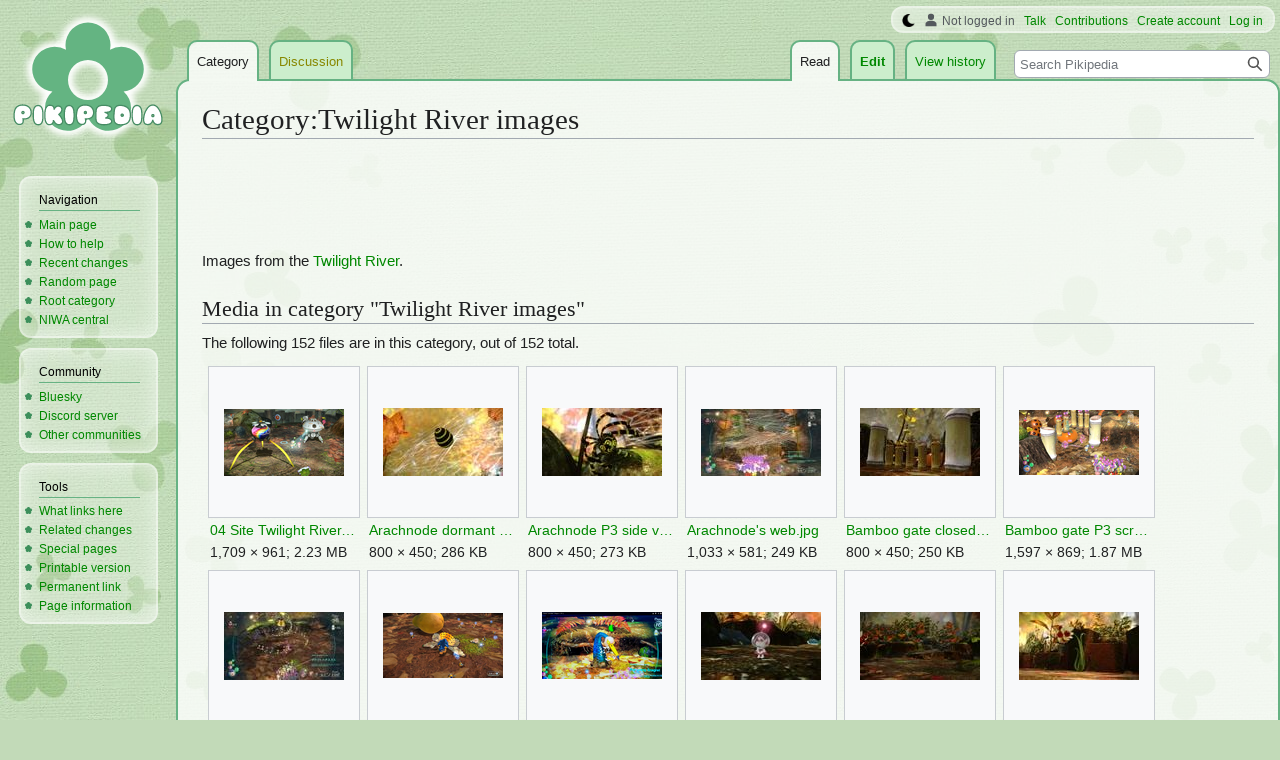

--- FILE ---
content_type: text/html; charset=UTF-8
request_url: https://www.pikminwiki.com/Category:Twilight_River_images
body_size: 18488
content:
<!DOCTYPE html>
<html class="client-nojs" lang="en" dir="ltr">
<head>
<meta charset="UTF-8"/>
<title>Category:Twilight River images - Pikipedia, the Pikmin wiki</title>
<script>document.documentElement.className="client-js";RLCONF={"wgBreakFrames":false,"wgSeparatorTransformTable":["",""],"wgDigitTransformTable":["",""],"wgDefaultDateFormat":"mdy","wgMonthNames":["","January","February","March","April","May","June","July","August","September","October","November","December"],"wgRequestId":"3c1027c9dfba53e4a7c6e09b","wgCSPNonce":false,"wgCanonicalNamespace":"Category","wgCanonicalSpecialPageName":false,"wgNamespaceNumber":14,"wgPageName":"Category:Twilight_River_images","wgTitle":"Twilight River images","wgCurRevisionId":218867,"wgRevisionId":218867,"wgArticleId":21774,"wgIsArticle":true,"wgIsRedirect":false,"wgAction":"view","wgUserName":null,"wgUserGroups":["*"],"wgCategories":["Pikmin 3 images","Area images"],"wgPageContentLanguage":"en","wgPageContentModel":"wikitext","wgRelevantPageName":"Category:Twilight_River_images","wgRelevantArticleId":21774,"wgIsProbablyEditable":true,"wgRelevantPageIsProbablyEditable":true,"wgRestrictionEdit":[],"wgRestrictionMove":[],"wgMFDisplayWikibaseDescriptions":{"search":false,"nearby":false,"watchlist":false,"tagline":false},"wgVector2022PreviewPages":[],"wgMediaViewerOnClick":true,"wgMediaViewerEnabledByDefault":false,"wgPopupsFlags":4};
RLSTATE={"ext.gadget.StaffHighlights":"ready","ext.gadget.ResponsiveStyle":"ready","ext.gadget.MainPageStyle":"ready","ext.gadget.NavboxStyle":"ready","ext.gadget.GlobalStyle":"ready","ext.gadget.SharedVector":"ready","ext.gadget.GreenUI":"ready","site.styles":"ready","user.styles":"ready","user":"ready","user.options":"loading","mediawiki.action.styles":"ready","mediawiki.page.gallery.styles":"ready","mediawiki.helplink":"ready","skins.vector.styles.legacy":"ready","ext.tmh.player.styles":"ready"};RLPAGEMODULES=["mmv.head","mmv.bootstrap.autostart","site","mediawiki.page.ready","skins.vector.legacy.js","ext.gadget.GlobalScript","ext.gadget.Countdown","ext.gadget.VideoResizer","ext.gadget.ExplainTooltips","ext.gadget.RecentChangesRefresh","ext.gadget.DarkToggle","ext.gadget.Switchable","ext.gadget.Hideable","ext.popups","ext.tmh.player"];</script>
<script>(RLQ=window.RLQ||[]).push(function(){mw.loader.implement("user.options@12s5i",function($,jQuery,require,module){mw.user.tokens.set({"patrolToken":"+\\","watchToken":"+\\","csrfToken":"+\\"});});});</script>
<link rel="stylesheet" href="/load.php?lang=en&amp;modules=ext.tmh.player.styles%7Cmediawiki.action.styles%7Cmediawiki.helplink%7Cmediawiki.page.gallery.styles%7Cskins.vector.styles.legacy&amp;only=styles&amp;skin=vector"/>
<script async="" src="/load.php?lang=en&amp;modules=startup&amp;only=scripts&amp;raw=1&amp;skin=vector"></script>
<meta name="ResourceLoaderDynamicStyles" content=""/>
<link rel="stylesheet" href="/load.php?lang=en&amp;modules=ext.gadget.GlobalStyle%2CGreenUI%2CMainPageStyle%2CNavboxStyle%2CResponsiveStyle%2CSharedVector%2CStaffHighlights&amp;only=styles&amp;skin=vector"/>
<link rel="stylesheet" href="/load.php?lang=en&amp;modules=site.styles&amp;only=styles&amp;skin=vector"/>
<meta name="generator" content="MediaWiki 1.39.17"/>
<meta name="format-detection" content="telephone=no"/>
<meta name="theme-color" content="#66B283"/>
<meta name="description" content="Images from the Twilight River."/>
<meta name="twitter:site" content="@PikipediaTweets"/>
<meta name="twitter:card" content="summary_large_image"/>
<link rel="alternate" type="application/x-wiki" title="Edit" href="/Category:Twilight_River_images?action=edit"/>
<link rel="apple-touch-icon" href="https://pikmin.wiki.gallery/images/apple-touch-icon.png"/>
<link rel="icon" href="https://pikmin.wiki.gallery/favicon.ico"/>
<link rel="search" type="application/opensearchdescription+xml" href="/opensearch_desc.php" title="Pikipedia"/>
<link rel="EditURI" type="application/rsd+xml" href="https://www.pikminwiki.com/api.php?action=rsd"/>
<link rel="license" href="https://creativecommons.org/licenses/by-sa/4.0/"/>
<link rel="alternate" type="application/atom+xml" title="Pikipedia Atom feed" href="/index.php?title=Special:RecentChanges&amp;feed=atom"/>
<link rel="canonical" href="https://www.pikminwiki.com/Category:Twilight_River_images"/>
<meta name="viewport" content="width=1000"/>
<link rel="stylesheet" href="https://wiki.gallery/1_39/css/global.css">
<link rel="stylesheet" href="https://wiki.gallery/1_39/css/desktop.css">
<style type="text/css">
@import url(https://wiki.gallery/1_39/css/dark/all.css) (prefers-color-scheme: dark);
@import url(https://wiki.gallery/1_39/css/dark/niwa.css) (prefers-color-scheme: dark);
@import url(/MediaWiki:Dark.css?action=raw&ctype=text/css) (prefers-color-scheme: dark);
@import url(https://wiki.gallery/1_39/css/dark/vector.css) (prefers-color-scheme: dark);
@import url(/MediaWiki:DarkVector.css?action=raw&ctype=text/css) (prefers-color-scheme: dark);
</style>
<link rel="preconnect" href="https://a.pub.network/" crossorigin />
<link rel="preconnect" href="https://b.pub.network/" crossorigin />
<link rel="preconnect" href="https://c.pub.network/" crossorigin />
<link rel="preconnect" href="https://d.pub.network/" crossorigin />
<link rel="preconnect" href="https://c.amazon-adsystem.com" crossorigin />
<link rel="preconnect" href="https://s.amazon-adsystem.com" crossorigin />
<link rel="preconnect" href="https://btloader.com/" crossorigin />
<link rel="preconnect" href="https://api.btloader.com/" crossorigin />
<link rel="preconnect" href="https://confiant-integrations.global.ssl.fastly.net" crossorigin />
<!-- Global site tag (gtag.js) - Google Analytics -->
<script async src="https://www.googletagmanager.com/gtag/js?id=G-KC4H6H2Y4K"></script>
<script>
  window.dataLayer = window.dataLayer || [];
  function gtag(){dataLayer.push(arguments);}
  gtag('js', new Date());

  gtag('config', 'G-KC4H6H2Y4K');
</script>
<!-- InMobi Choice. Consent Manager Tag v3.0 (for TCF 2.2) -->
<script type="text/javascript" async=true>
(function() {
  var host = 'www.pikminwiki.com';
  var element = document.createElement('script');
  var firstScript = document.getElementsByTagName('script')[0];
  var url = 'https://cmp.inmobi.com'
    .concat('/choice/', 'v0NnnH1M4W081', '/', host, '/choice.js?tag_version=V3');
  var uspTries = 0;
  var uspTriesLimit = 3;
  element.async = true;
  element.type = 'text/javascript';
  element.src = url;

  firstScript.parentNode.insertBefore(element, firstScript);

  function makeStub() {
    var TCF_LOCATOR_NAME = '__tcfapiLocator';
    var queue = [];
    var win = window;
    var cmpFrame;

    function addFrame() {
      var doc = win.document;
      var otherCMP = !!(win.frames[TCF_LOCATOR_NAME]);

      if (!otherCMP) {
        if (doc.body) {
          var iframe = doc.createElement('iframe');

          iframe.style.cssText = 'display:none';
          iframe.name = TCF_LOCATOR_NAME;
          doc.body.appendChild(iframe);
        } else {
          setTimeout(addFrame, 5);
        }
      }
      return !otherCMP;
    }

    function tcfAPIHandler() {
      var gdprApplies;
      var args = arguments;

      if (!args.length) {
        return queue;
      } else if (args[0] === 'setGdprApplies') {
        if (
          args.length > 3 &&
          args[2] === 2 &&
          typeof args[3] === 'boolean'
        ) {
          gdprApplies = args[3];
          if (typeof args[2] === 'function') {
            args[2]('set', true);
          }
        }
      } else if (args[0] === 'ping') {
        var retr = {
          gdprApplies: gdprApplies,
          cmpLoaded: false,
          cmpStatus: 'stub'
        };

        if (typeof args[2] === 'function') {
          args[2](retr);
        }
      } else {
        if(args[0] === 'init' && typeof args[3] === 'object') {
          args[3] = Object.assign(args[3], { tag_version: 'V3' });
        }
        queue.push(args);
      }
    }

    function postMessageEventHandler(event) {
      var msgIsString = typeof event.data === 'string';
      var json = {};

      try {
        if (msgIsString) {
          json = JSON.parse(event.data);
        } else {
          json = event.data;
        }
      } catch (ignore) {}

      var payload = json.__tcfapiCall;

      if (payload) {
        window.__tcfapi(
          payload.command,
          payload.version,
          function(retValue, success) {
            var returnMsg = {
              __tcfapiReturn: {
                returnValue: retValue,
                success: success,
                callId: payload.callId
              }
            };
            if (msgIsString) {
              returnMsg = JSON.stringify(returnMsg);
            }
            if (event && event.source && event.source.postMessage) {
              event.source.postMessage(returnMsg, '*');
            }
          },
          payload.parameter
        );
      }
    }

    while (win) {
      try {
        if (win.frames[TCF_LOCATOR_NAME]) {
          cmpFrame = win;
          break;
        }
      } catch (ignore) {}

      if (win === window.top) {
        break;
      }
      win = win.parent;
    }
    if (!cmpFrame) {
      addFrame();
      win.__tcfapi = tcfAPIHandler;
      win.addEventListener('message', postMessageEventHandler, false);
    }
  };

  makeStub();

  var uspStubFunction = function() {
    var arg = arguments;
    if (typeof window.__uspapi !== uspStubFunction) {
      setTimeout(function() {
        if (typeof window.__uspapi !== 'undefined') {
          window.__uspapi.apply(window.__uspapi, arg);
        }
      }, 500);
    }
  };

  var checkIfUspIsReady = function() {
    uspTries++;
    if (window.__uspapi === uspStubFunction && uspTries < uspTriesLimit) {
      console.warn('USP is not accessible');
    } else {
      clearInterval(uspInterval);
    }
  };

  if (typeof window.__uspapi === 'undefined') {
    window.__uspapi = uspStubFunction;
    var uspInterval = setInterval(checkIfUspIsReady, 6000);
  }
})();
</script>
<!-- End InMobi Choice. Consent Manager Tag v3.0 (for TCF 2.2) -->
<script data-cfasync="false" type="text/javascript">
  var freestar = freestar || {};
  freestar.queue = freestar.queue || [];
  freestar.config = freestar.config || {};
  freestar.config.disabledProducts = {
    googleInterstitial: true,
    stickyFooter: true,
    videoAdhesion: true,
    video: true,
  };
  freestar.config.enabled_slots = [];
  freestar.initCallback = function () { (freestar.config.enabled_slots.length === 0) ? freestar.initCallbackCalled = false : freestar.newAdSlots(freestar.config.enabled_slots) }
</script>
<script src="https://a.pub.network/pikminwiki-com/pubfig.min.js" data-cfasync="false" async></script>
<link rel="stylesheet" href="https://wiki.gallery/1_39/css/freestar/ads.css">
<link rel="stylesheet" href="https://wiki.gallery/1_39/css/freestar/dark.css">
<meta property="og:title" content="Category:Twilight River images"/>
<meta property="og:site_name" content="Pikipedia"/>
<meta property="og:url" content="https://www.pikminwiki.com/Category:Twilight_River_images"/>
<meta property="og:description" content="Images from the Twilight River."/>
<meta property="article:modified_time" content="2021-04-07T05:11:19Z"/>
<meta property="article:published_time" content="2021-04-07T05:11:19Z"/>
<script type="application/ld+json">{"@context":"http:\/\/schema.org","@type":"Article","name":"Category:Twilight River images - Pikipedia, the Pikmin wiki","headline":"Category:Twilight River images - Pikipedia, the Pikmin wiki","mainEntityOfPage":"Category:Twilight River images","identifier":"https:\/\/www.pikminwiki.com\/Category:Twilight_River_images","url":"https:\/\/www.pikminwiki.com\/Category:Twilight_River_images","description":"Images from the Twilight River.","dateModified":"2021-04-07T05:11:19Z","datePublished":"2021-04-07T05:11:19Z","image":{"@type":"ImageObject"},"author":{"@type":"Organization","name":"Pikipedia","url":"https:\/\/www.pikminwiki.com","logo":{"@type":"ImageObject","caption":"Pikipedia"}},"publisher":{"@type":"Organization","name":"Pikipedia","url":"https:\/\/www.pikminwiki.com","logo":{"@type":"ImageObject","caption":"Pikipedia"}},"potentialAction":{"@type":"SearchAction","target":"https:\/\/www.pikminwiki.com\/index.php?title=Special:Search&search={search_term}","query-input":"required name=search_term"}}</script>
</head>
<body class="mw-1_39 porple pikipedia desktop rootpage anon newbie niwa light mediawiki ltr sitedir-ltr mw-hide-empty-elt ns-14 ns-subject mw-editable page-Category_Twilight_River_images rootpage-Category_Twilight_River_images skin-vector action-view skin-vector-legacy vector-feature-language-in-header-enabled vector-feature-language-in-main-page-header-disabled vector-feature-language-alert-in-sidebar-disabled vector-feature-sticky-header-disabled vector-feature-sticky-header-edit-disabled vector-feature-table-of-contents-disabled vector-feature-visual-enhancement-next-disabled"><div id="mw-page-base" class="noprint"></div>
<div id="mw-head-base" class="noprint"></div>
<div id="content" class="mw-body" role="main">
	<a id="top"></a>
	<div id="siteNotice"></div>
	<div class="mw-indicators">
	<div id="mw-indicator-mw-helplink" class="mw-indicator"><a href="https://www.mediawiki.org/wiki/Special:MyLanguage/Help:Categories" target="_blank" class="mw-helplink">Help</a></div>
	</div>
	<h1 id="firstHeading" class="firstHeading mw-first-heading"><span class="mw-page-title-namespace">Category</span><span class="mw-page-title-separator">:</span><span class="mw-page-title-main">Twilight River images</span></h1>
	<div id="bodyContent" class="vector-body">
		<div id="siteSub" class="noprint">From Pikipedia, the Pikmin wiki</div>
		<div id="contentSub"></div>
		<div id="contentSub2"></div>
		
		<div id="jump-to-nav"></div>
		<a class="mw-jump-link" href="#mw-head">Jump to navigation</a>
		<a class="mw-jump-link" href="#searchInput">Jump to search</a>
		<div id="mw-content-text" class="mw-body-content mw-content-ltr" lang="en" dir="ltr"><div id="adBanner" class="adWrapper" style="margin:-7.5px 0 12.5px"><!-- Tag ID: pikminwiki_leaderboard_atf -->
<div align="center" data-freestar-ad="__320x100 __970x90" id="pikminwiki_leaderboard_atf">
  <script data-cfasync="false" type="text/javascript">
    freestar.config.enabled_slots.push({ placementName: "pikminwiki_leaderboard_atf", slotId: "pikminwiki_leaderboard_atf" });
  </script>
</div></div><div class="mw-parser-output"><p>Images from the <a href="/Twilight_River" title="Twilight River">Twilight River</a>.
</p>
<!-- 
NewPP limit report
Cached time: 20260121044511
Cache expiry: 86400
Reduced expiry: false
Complications: []
CPU time usage: 0.001 seconds
Real time usage: 0.002 seconds
Preprocessor visited node count: 1/1000000
Post‐expand include size: 0/4194304 bytes
Template argument size: 0/4194304 bytes
Highest expansion depth: 1/100
Expensive parser function count: 0/1000
Unstrip recursion depth: 0/20
Unstrip post‐expand size: 0/5000000 bytes
ExtLoops count: 0/10000
-->
<!--
Transclusion expansion time report (%,ms,calls,template)
100.00%    0.000      1 -total
-->

<!-- Saved in parser cache with key piki?hwiki:pcache:idhash:21774-0!canonical and timestamp 20260121044511 and revision id 218867.
 -->
</div><div class="mw-category-generated" lang="en" dir="ltr"><div id="mw-category-media">
<h2>Media in category "Twilight River images"</h2>
<p>The following 152 files are in this category, out of 152 total.
</p><ul class="gallery mw-gallery-traditional">
		<li class="gallerybox" style="width: 155px"><div style="width: 155px">
			<div class="thumb" style="width: 150px;"><div style="margin:41.5px auto;"><a href="/File:04_Site_Twilight_River.png" class="image"><img alt="" src="https://pikmin.wiki.gallery/images/thumb/4/4e/04_Site_Twilight_River.png/120px-04_Site_Twilight_River.png" decoding="async" loading="eager" width="120" height="67" srcset="https://pikmin.wiki.gallery/images/thumb/4/4e/04_Site_Twilight_River.png/180px-04_Site_Twilight_River.png 1.5x, https://pikmin.wiki.gallery/images/thumb/4/4e/04_Site_Twilight_River.png/240px-04_Site_Twilight_River.png 2x" data-file-width="1709" data-file-height="961" /></a></div></div>
			<div class="gallerytext">
<a href="/File:04_Site_Twilight_River.png" class="galleryfilename galleryfilename-truncate" title="File:04 Site Twilight River.png">04 Site Twilight River.png</a>
1,709 × 961; 2.23 MB<br />

			</div>
		</div></li>
		<li class="gallerybox" style="width: 155px"><div style="width: 155px">
			<div class="thumb" style="width: 150px;"><div style="margin:41px auto;"><a href="/File:Arachnode_dormant_P3.jpg" class="image"><img alt="" src="https://pikmin.wiki.gallery/images/thumb/5/57/Arachnode_dormant_P3.jpg/120px-Arachnode_dormant_P3.jpg" decoding="async" loading="eager" width="120" height="68" srcset="https://pikmin.wiki.gallery/images/thumb/5/57/Arachnode_dormant_P3.jpg/180px-Arachnode_dormant_P3.jpg 1.5x, https://pikmin.wiki.gallery/images/thumb/5/57/Arachnode_dormant_P3.jpg/240px-Arachnode_dormant_P3.jpg 2x" data-file-width="800" data-file-height="450" /></a></div></div>
			<div class="gallerytext">
<a href="/File:Arachnode_dormant_P3.jpg" class="galleryfilename galleryfilename-truncate" title="File:Arachnode dormant P3.jpg">Arachnode dormant P3.jpg</a>
800 × 450; 286 KB<br />

			</div>
		</div></li>
		<li class="gallerybox" style="width: 155px"><div style="width: 155px">
			<div class="thumb" style="width: 150px;"><div style="margin:41px auto;"><a href="/File:Arachnode_P3_side_view.jpg" class="image"><img alt="" src="https://pikmin.wiki.gallery/images/thumb/c/c9/Arachnode_P3_side_view.jpg/120px-Arachnode_P3_side_view.jpg" decoding="async" loading="eager" width="120" height="68" srcset="https://pikmin.wiki.gallery/images/thumb/c/c9/Arachnode_P3_side_view.jpg/180px-Arachnode_P3_side_view.jpg 1.5x, https://pikmin.wiki.gallery/images/thumb/c/c9/Arachnode_P3_side_view.jpg/240px-Arachnode_P3_side_view.jpg 2x" data-file-width="800" data-file-height="450" /></a></div></div>
			<div class="gallerytext">
<a href="/File:Arachnode_P3_side_view.jpg" class="galleryfilename galleryfilename-truncate" title="File:Arachnode P3 side view.jpg">Arachnode P3 side view.jpg</a>
800 × 450; 273 KB<br />

			</div>
		</div></li>
		<li class="gallerybox" style="width: 155px"><div style="width: 155px">
			<div class="thumb" style="width: 150px;"><div style="margin:41.5px auto;"><a href="/File:Arachnode%27s_web.jpg" class="image"><img alt="" src="https://pikmin.wiki.gallery/images/thumb/2/2e/Arachnode%27s_web.jpg/120px-Arachnode%27s_web.jpg" decoding="async" loading="eager" width="120" height="67" srcset="https://pikmin.wiki.gallery/images/thumb/2/2e/Arachnode%27s_web.jpg/180px-Arachnode%27s_web.jpg 1.5x, https://pikmin.wiki.gallery/images/thumb/2/2e/Arachnode%27s_web.jpg/240px-Arachnode%27s_web.jpg 2x" data-file-width="1033" data-file-height="581" /></a></div></div>
			<div class="gallerytext">
<a href="/File:Arachnode%27s_web.jpg" class="galleryfilename galleryfilename-truncate" title="File:Arachnode&#039;s web.jpg">Arachnode&#039;s web.jpg</a>
1,033 × 581; 249 KB<br />

			</div>
		</div></li>
		<li class="gallerybox" style="width: 155px"><div style="width: 155px">
			<div class="thumb" style="width: 150px;"><div style="margin:41px auto;"><a href="/File:Bamboo_gate_closed_P3_screenshot.jpg" class="image"><img alt="" src="https://pikmin.wiki.gallery/images/thumb/c/c5/Bamboo_gate_closed_P3_screenshot.jpg/120px-Bamboo_gate_closed_P3_screenshot.jpg" decoding="async" loading="eager" width="120" height="68" srcset="https://pikmin.wiki.gallery/images/thumb/c/c5/Bamboo_gate_closed_P3_screenshot.jpg/180px-Bamboo_gate_closed_P3_screenshot.jpg 1.5x, https://pikmin.wiki.gallery/images/thumb/c/c5/Bamboo_gate_closed_P3_screenshot.jpg/240px-Bamboo_gate_closed_P3_screenshot.jpg 2x" data-file-width="800" data-file-height="450" /></a></div></div>
			<div class="gallerytext">
<a href="/File:Bamboo_gate_closed_P3_screenshot.jpg" class="galleryfilename galleryfilename-truncate" title="File:Bamboo gate closed P3 screenshot.jpg">Bamboo gate closed P3 screenshot.jpg</a>
800 × 450; 250 KB<br />

			</div>
		</div></li>
		<li class="gallerybox" style="width: 155px"><div style="width: 155px">
			<div class="thumb" style="width: 150px;"><div style="margin:42.5px auto;"><a href="/File:Bamboo_gate_P3_screenshot.png" class="image"><img alt="" src="https://pikmin.wiki.gallery/images/thumb/3/37/Bamboo_gate_P3_screenshot.png/120px-Bamboo_gate_P3_screenshot.png" decoding="async" loading="lazy" width="120" height="65" srcset="https://pikmin.wiki.gallery/images/thumb/3/37/Bamboo_gate_P3_screenshot.png/180px-Bamboo_gate_P3_screenshot.png 1.5x, https://pikmin.wiki.gallery/images/thumb/3/37/Bamboo_gate_P3_screenshot.png/240px-Bamboo_gate_P3_screenshot.png 2x" data-file-width="1597" data-file-height="869" /></a></div></div>
			<div class="gallerytext">
<a href="/File:Bamboo_gate_P3_screenshot.png" class="galleryfilename galleryfilename-truncate" title="File:Bamboo gate P3 screenshot.png">Bamboo gate P3 screenshot.png</a>
1,597 × 869; 1.87 MB<br />

			</div>
		</div></li>
		<li class="gallerybox" style="width: 155px"><div style="width: 155px">
			<div class="thumb" style="width: 150px;"><div style="margin:41px auto;"><a href="/File:Bee_Boss.jpg" class="image"><img alt="" src="https://pikmin.wiki.gallery/images/thumb/2/28/Bee_Boss.jpg/120px-Bee_Boss.jpg" decoding="async" loading="lazy" width="120" height="68" srcset="https://pikmin.wiki.gallery/images/thumb/2/28/Bee_Boss.jpg/180px-Bee_Boss.jpg 1.5x, https://pikmin.wiki.gallery/images/thumb/2/28/Bee_Boss.jpg/240px-Bee_Boss.jpg 2x" data-file-width="800" data-file-height="450" /></a></div></div>
			<div class="gallerytext">
<a href="/File:Bee_Boss.jpg" class="galleryfilename galleryfilename-truncate" title="File:Bee Boss.jpg">Bee Boss.jpg</a>
800 × 450; 118 KB<br />

			</div>
		</div></li>
		<li class="gallerybox" style="width: 155px"><div style="width: 155px">
			<div class="thumb" style="width: 150px;"><div style="margin:42.5px auto;"><a href="/File:Beee.png" class="image"><img alt="" src="https://pikmin.wiki.gallery/images/thumb/f/f2/Beee.png/120px-Beee.png" decoding="async" loading="lazy" width="120" height="65" srcset="https://pikmin.wiki.gallery/images/thumb/f/f2/Beee.png/180px-Beee.png 1.5x, https://pikmin.wiki.gallery/images/thumb/f/f2/Beee.png/240px-Beee.png 2x" data-file-width="1351" data-file-height="735" /></a></div></div>
			<div class="gallerytext">
<a href="/File:Beee.png" class="galleryfilename galleryfilename-truncate" title="File:Beee.png">Beee.png</a>
1,351 × 735; 1.16 MB<br />

			</div>
		</div></li>
		<li class="gallerybox" style="width: 155px"><div style="width: 155px">
			<div class="thumb" style="width: 150px;"><div style="margin:41.5px auto;"><a href="/File:Bold_snagret.png" class="image"><img alt="" src="https://pikmin.wiki.gallery/images/thumb/1/14/Bold_snagret.png/120px-Bold_snagret.png" decoding="async" loading="lazy" width="120" height="67" srcset="https://pikmin.wiki.gallery/images/thumb/1/14/Bold_snagret.png/180px-Bold_snagret.png 1.5x, https://pikmin.wiki.gallery/images/thumb/1/14/Bold_snagret.png/240px-Bold_snagret.png 2x" data-file-width="1366" data-file-height="768" /></a></div></div>
			<div class="gallerytext">
<a href="/File:Bold_snagret.png" class="galleryfilename galleryfilename-truncate" title="File:Bold snagret.png">Bold snagret.png</a>
1,366 × 768; 1.98 MB<br />

			</div>
		</div></li>
		<li class="gallerybox" style="width: 155px"><div style="width: 155px">
			<div class="thumb" style="width: 150px;"><div style="margin:41px auto;"><a href="/File:BrittanySuit.jpg" class="image"><img alt="" src="https://pikmin.wiki.gallery/images/thumb/4/4c/BrittanySuit.jpg/120px-BrittanySuit.jpg" decoding="async" loading="lazy" width="120" height="68" srcset="https://pikmin.wiki.gallery/images/thumb/4/4c/BrittanySuit.jpg/180px-BrittanySuit.jpg 1.5x, https://pikmin.wiki.gallery/images/thumb/4/4c/BrittanySuit.jpg/240px-BrittanySuit.jpg 2x" data-file-width="800" data-file-height="450" /></a></div></div>
			<div class="gallerytext">
<a href="/File:BrittanySuit.jpg" class="galleryfilename galleryfilename-truncate" title="File:BrittanySuit.jpg">BrittanySuit.jpg</a>
800 × 450; 252 KB<br />

			</div>
		</div></li>
		<li class="gallerybox" style="width: 155px"><div style="width: 155px">
			<div class="thumb" style="width: 150px;"><div style="margin:41px auto;"><a href="/File:Brown_Shoot_3.jpg" class="image"><img alt="" src="https://pikmin.wiki.gallery/images/thumb/4/4d/Brown_Shoot_3.jpg/120px-Brown_Shoot_3.jpg" decoding="async" loading="lazy" width="120" height="68" srcset="https://pikmin.wiki.gallery/images/thumb/4/4d/Brown_Shoot_3.jpg/180px-Brown_Shoot_3.jpg 1.5x, https://pikmin.wiki.gallery/images/thumb/4/4d/Brown_Shoot_3.jpg/240px-Brown_Shoot_3.jpg 2x" data-file-width="800" data-file-height="450" /></a></div></div>
			<div class="gallerytext">
<a href="/File:Brown_Shoot_3.jpg" class="galleryfilename galleryfilename-truncate" title="File:Brown Shoot 3.jpg">Brown Shoot 3.jpg</a>
800 × 450; 278 KB<br />

			</div>
		</div></li>
		<li class="gallerybox" style="width: 155px"><div style="width: 155px">
			<div class="thumb" style="width: 150px;"><div style="margin:41px auto;"><a href="/File:Burgeoning_Spiderwort_P3.jpg" class="image"><img alt="" src="https://pikmin.wiki.gallery/images/thumb/d/df/Burgeoning_Spiderwort_P3.jpg/120px-Burgeoning_Spiderwort_P3.jpg" decoding="async" loading="lazy" width="120" height="68" srcset="https://pikmin.wiki.gallery/images/thumb/d/df/Burgeoning_Spiderwort_P3.jpg/180px-Burgeoning_Spiderwort_P3.jpg 1.5x, https://pikmin.wiki.gallery/images/thumb/d/df/Burgeoning_Spiderwort_P3.jpg/240px-Burgeoning_Spiderwort_P3.jpg 2x" data-file-width="800" data-file-height="450" /></a></div></div>
			<div class="gallerytext">
<a href="/File:Burgeoning_Spiderwort_P3.jpg" class="galleryfilename galleryfilename-truncate" title="File:Burgeoning Spiderwort P3.jpg">Burgeoning Spiderwort P3.jpg</a>
800 × 450; 283 KB<br />

			</div>
		</div></li>
		<li class="gallerybox" style="width: 155px"><div style="width: 155px">
			<div class="thumb" style="width: 150px;"><div style="margin:41px auto;"><a href="/File:BurrowingSnagret-Pikmin3.jpg" class="image"><img alt="" src="https://pikmin.wiki.gallery/images/thumb/b/bc/BurrowingSnagret-Pikmin3.jpg/120px-BurrowingSnagret-Pikmin3.jpg" decoding="async" loading="lazy" width="120" height="68" srcset="https://pikmin.wiki.gallery/images/thumb/b/bc/BurrowingSnagret-Pikmin3.jpg/180px-BurrowingSnagret-Pikmin3.jpg 1.5x, https://pikmin.wiki.gallery/images/thumb/b/bc/BurrowingSnagret-Pikmin3.jpg/240px-BurrowingSnagret-Pikmin3.jpg 2x" data-file-width="800" data-file-height="450" /></a></div></div>
			<div class="gallerytext">
<a href="/File:BurrowingSnagret-Pikmin3.jpg" class="galleryfilename galleryfilename-truncate" title="File:BurrowingSnagret-Pikmin3.jpg">BurrowingSnagret-Pikmin3.jpg</a>
800 × 450; 310 KB<br />

			</div>
		</div></li>
		<li class="gallerybox" style="width: 155px"><div style="width: 155px">
			<div class="thumb" style="width: 150px;"><div style="margin:41px auto;"><a href="/File:Charlie_on_Arachnode_web_P3.jpg" class="image"><img alt="" src="https://pikmin.wiki.gallery/images/thumb/8/89/Charlie_on_Arachnode_web_P3.jpg/120px-Charlie_on_Arachnode_web_P3.jpg" decoding="async" loading="lazy" width="120" height="68" srcset="https://pikmin.wiki.gallery/images/thumb/8/89/Charlie_on_Arachnode_web_P3.jpg/180px-Charlie_on_Arachnode_web_P3.jpg 1.5x, https://pikmin.wiki.gallery/images/thumb/8/89/Charlie_on_Arachnode_web_P3.jpg/240px-Charlie_on_Arachnode_web_P3.jpg 2x" data-file-width="800" data-file-height="450" /></a></div></div>
			<div class="gallerytext">
<a href="/File:Charlie_on_Arachnode_web_P3.jpg" class="galleryfilename galleryfilename-truncate" title="File:Charlie on Arachnode web P3.jpg">Charlie on Arachnode web P3.jpg</a>
800 × 450; 312 KB<br />

			</div>
		</div></li>
		<li class="gallerybox" style="width: 155px"><div style="width: 155px">
			<div class="thumb" style="width: 150px;"><div style="margin:41.5px auto;"><a href="/File:Clipboard_1.jpg" class="image"><img alt="" src="https://pikmin.wiki.gallery/images/thumb/8/89/Clipboard_1.jpg/120px-Clipboard_1.jpg" decoding="async" loading="lazy" width="120" height="67" srcset="https://pikmin.wiki.gallery/images/thumb/8/89/Clipboard_1.jpg/180px-Clipboard_1.jpg 1.5x, https://pikmin.wiki.gallery/images/thumb/8/89/Clipboard_1.jpg/240px-Clipboard_1.jpg 2x" data-file-width="1003" data-file-height="564" /></a></div></div>
			<div class="gallerytext">
<a href="/File:Clipboard_1.jpg" class="galleryfilename galleryfilename-truncate" title="File:Clipboard 1.jpg">Clipboard 1.jpg</a>
1,003 × 564; 219 KB<br />

			</div>
		</div></li>
		<li class="gallerybox" style="width: 155px"><div style="width: 155px">
			<div class="thumb" style="width: 150px;"><div style="margin:41.5px auto;"><a href="/File:Clipboard_2.jpg" class="image"><img alt="" src="https://pikmin.wiki.gallery/images/thumb/4/4e/Clipboard_2.jpg/120px-Clipboard_2.jpg" decoding="async" loading="lazy" width="120" height="67" srcset="https://pikmin.wiki.gallery/images/thumb/4/4e/Clipboard_2.jpg/180px-Clipboard_2.jpg 1.5x, https://pikmin.wiki.gallery/images/thumb/4/4e/Clipboard_2.jpg/240px-Clipboard_2.jpg 2x" data-file-width="1003" data-file-height="564" /></a></div></div>
			<div class="gallerytext">
<a href="/File:Clipboard_2.jpg" class="galleryfilename galleryfilename-truncate" title="File:Clipboard 2.jpg">Clipboard 2.jpg</a>
1,003 × 564; 215 KB<br />

			</div>
		</div></li>
		<li class="gallerybox" style="width: 155px"><div style="width: 155px">
			<div class="thumb" style="width: 150px;"><div style="margin:38px auto;"><a href="/File:Clipboard.png" class="image"><img alt="" src="https://pikmin.wiki.gallery/images/thumb/c/c7/Clipboard.png/120px-Clipboard.png" decoding="async" loading="lazy" width="120" height="74" srcset="https://pikmin.wiki.gallery/images/thumb/c/c7/Clipboard.png/180px-Clipboard.png 1.5x, https://pikmin.wiki.gallery/images/thumb/c/c7/Clipboard.png/240px-Clipboard.png 2x" data-file-width="1602" data-file-height="991" /></a></div></div>
			<div class="gallerytext">
<a href="/File:Clipboard.png" class="galleryfilename galleryfilename-truncate" title="File:Clipboard.png">Clipboard.png</a>
1,602 × 991; 2.09 MB<br />

			</div>
		</div></li>
		<li class="gallerybox" style="width: 155px"><div style="width: 155px">
			<div class="thumb" style="width: 150px;"><div style="margin:41px auto;"><a href="/File:ConfusedPikmin.jpg" class="image"><img alt="" src="https://pikmin.wiki.gallery/images/thumb/0/02/ConfusedPikmin.jpg/120px-ConfusedPikmin.jpg" decoding="async" loading="lazy" width="120" height="68" srcset="https://pikmin.wiki.gallery/images/thumb/0/02/ConfusedPikmin.jpg/180px-ConfusedPikmin.jpg 1.5x, https://pikmin.wiki.gallery/images/thumb/0/02/ConfusedPikmin.jpg/240px-ConfusedPikmin.jpg 2x" data-file-width="800" data-file-height="450" /></a></div></div>
			<div class="gallerytext">
<a href="/File:ConfusedPikmin.jpg" class="galleryfilename galleryfilename-truncate" title="File:ConfusedPikmin.jpg">ConfusedPikmin.jpg</a>
800 × 450; 62 KB<br />

			</div>
		</div></li>
		<li class="gallerybox" style="width: 155px"><div style="width: 155px">
			<div class="thumb" style="width: 150px;"><div style="margin:41px auto;"><a href="/File:CurvedElectrode.jpg" class="image"><img alt="" src="https://pikmin.wiki.gallery/images/thumb/2/20/CurvedElectrode.jpg/120px-CurvedElectrode.jpg" decoding="async" loading="lazy" width="120" height="68" srcset="https://pikmin.wiki.gallery/images/thumb/2/20/CurvedElectrode.jpg/180px-CurvedElectrode.jpg 1.5x, https://pikmin.wiki.gallery/images/thumb/2/20/CurvedElectrode.jpg/240px-CurvedElectrode.jpg 2x" data-file-width="800" data-file-height="450" /></a></div></div>
			<div class="gallerytext">
<a href="/File:CurvedElectrode.jpg" class="galleryfilename galleryfilename-truncate" title="File:CurvedElectrode.jpg">CurvedElectrode.jpg</a>
800 × 450; 98 KB<br />

			</div>
		</div></li>
		<li class="gallerybox" style="width: 155px"><div style="width: 155px">
			<div class="thumb" style="width: 150px;"><div style="margin:41px auto;"><a href="/File:Delectable_Bouquet_closeup.jpg" class="image"><img alt="" src="https://pikmin.wiki.gallery/images/thumb/6/63/Delectable_Bouquet_closeup.jpg/120px-Delectable_Bouquet_closeup.jpg" decoding="async" loading="lazy" width="120" height="68" srcset="https://pikmin.wiki.gallery/images/thumb/6/63/Delectable_Bouquet_closeup.jpg/180px-Delectable_Bouquet_closeup.jpg 1.5x, https://pikmin.wiki.gallery/images/thumb/6/63/Delectable_Bouquet_closeup.jpg/240px-Delectable_Bouquet_closeup.jpg 2x" data-file-width="800" data-file-height="450" /></a></div></div>
			<div class="gallerytext">
<a href="/File:Delectable_Bouquet_closeup.jpg" class="galleryfilename galleryfilename-truncate" title="File:Delectable Bouquet closeup.jpg">Delectable Bouquet closeup.jpg</a>
800 × 450; 270 KB<br />

			</div>
		</div></li>
		<li class="gallerybox" style="width: 155px"><div style="width: 155px">
			<div class="thumb" style="width: 150px;"><div style="margin:41px auto;"><a href="/File:Delectable_Bouquet_Twilight_River.jpg" class="image"><img alt="" src="https://pikmin.wiki.gallery/images/thumb/5/5b/Delectable_Bouquet_Twilight_River.jpg/120px-Delectable_Bouquet_Twilight_River.jpg" decoding="async" loading="lazy" width="120" height="68" srcset="https://pikmin.wiki.gallery/images/thumb/5/5b/Delectable_Bouquet_Twilight_River.jpg/180px-Delectable_Bouquet_Twilight_River.jpg 1.5x, https://pikmin.wiki.gallery/images/thumb/5/5b/Delectable_Bouquet_Twilight_River.jpg/240px-Delectable_Bouquet_Twilight_River.jpg 2x" data-file-width="1280" data-file-height="720" /></a></div></div>
			<div class="gallerytext">
<a href="/File:Delectable_Bouquet_Twilight_River.jpg" class="galleryfilename galleryfilename-truncate" title="File:Delectable Bouquet Twilight River.jpg">Delectable Bouquet Twilight River.jpg</a>
1,280 × 720; 512 KB<br />

			</div>
		</div></li>
		<li class="gallerybox" style="width: 155px"><div style="width: 155px">
			<div class="thumb" style="width: 150px;"><div style="margin:41px auto;"><a href="/File:DirtMoundTwilightRiver.jpg" class="image"><img alt="" src="https://pikmin.wiki.gallery/images/thumb/5/57/DirtMoundTwilightRiver.jpg/120px-DirtMoundTwilightRiver.jpg" decoding="async" loading="lazy" width="120" height="68" srcset="https://pikmin.wiki.gallery/images/thumb/5/57/DirtMoundTwilightRiver.jpg/180px-DirtMoundTwilightRiver.jpg 1.5x, https://pikmin.wiki.gallery/images/thumb/5/57/DirtMoundTwilightRiver.jpg/240px-DirtMoundTwilightRiver.jpg 2x" data-file-width="800" data-file-height="450" /></a></div></div>
			<div class="gallerytext">
<a href="/File:DirtMoundTwilightRiver.jpg" class="galleryfilename galleryfilename-truncate" title="File:DirtMoundTwilightRiver.jpg">DirtMoundTwilightRiver.jpg</a>
800 × 450; 100 KB<br />

			</div>
		</div></li>
		<li class="gallerybox" style="width: 155px"><div style="width: 155px">
			<div class="thumb" style="width: 150px;"><div style="margin:28px auto;"><a href="/File:Dusk_Pustules_at_Twilight_River_P3.png" class="image"><img alt="" src="https://pikmin.wiki.gallery/images/thumb/c/c4/Dusk_Pustules_at_Twilight_River_P3.png/120px-Dusk_Pustules_at_Twilight_River_P3.png" decoding="async" loading="lazy" width="120" height="94" srcset="https://pikmin.wiki.gallery/images/thumb/c/c4/Dusk_Pustules_at_Twilight_River_P3.png/180px-Dusk_Pustules_at_Twilight_River_P3.png 1.5x, https://pikmin.wiki.gallery/images/thumb/c/c4/Dusk_Pustules_at_Twilight_River_P3.png/240px-Dusk_Pustules_at_Twilight_River_P3.png 2x" data-file-width="291" data-file-height="228" /></a></div></div>
			<div class="gallerytext">
<a href="/File:Dusk_Pustules_at_Twilight_River_P3.png" class="galleryfilename galleryfilename-truncate" title="File:Dusk Pustules at Twilight River P3.png">Dusk Pustules at Twilight River P3.png</a>
291 × 228; 95 KB<br />

			</div>
		</div></li>
		<li class="gallerybox" style="width: 155px"><div style="width: 155px">
			<div class="thumb" style="width: 150px;"><div style="margin:41px auto;"><a href="/File:Dusk_Pustules_Twilight_River.jpg" class="image"><img alt="" src="https://pikmin.wiki.gallery/images/thumb/8/84/Dusk_Pustules_Twilight_River.jpg/120px-Dusk_Pustules_Twilight_River.jpg" decoding="async" loading="lazy" width="120" height="68" srcset="https://pikmin.wiki.gallery/images/thumb/8/84/Dusk_Pustules_Twilight_River.jpg/180px-Dusk_Pustules_Twilight_River.jpg 1.5x, https://pikmin.wiki.gallery/images/thumb/8/84/Dusk_Pustules_Twilight_River.jpg/240px-Dusk_Pustules_Twilight_River.jpg 2x" data-file-width="1280" data-file-height="720" /></a></div></div>
			<div class="gallerytext">
<a href="/File:Dusk_Pustules_Twilight_River.jpg" class="galleryfilename galleryfilename-truncate" title="File:Dusk Pustules Twilight River.jpg">Dusk Pustules Twilight River.jpg</a>
1,280 × 720; 491 KB<br />

			</div>
		</div></li>
		<li class="gallerybox" style="width: 155px"><div style="width: 155px">
			<div class="thumb" style="width: 150px;"><div style="margin:17.5px auto;"><a href="/File:Dwarf_Orange_Bulborb_P3_front.jpg" class="image"><img alt="" src="https://pikmin.wiki.gallery/images/thumb/4/40/Dwarf_Orange_Bulborb_P3_front.jpg/120px-Dwarf_Orange_Bulborb_P3_front.jpg" decoding="async" loading="lazy" width="120" height="115" srcset="https://pikmin.wiki.gallery/images/thumb/4/40/Dwarf_Orange_Bulborb_P3_front.jpg/180px-Dwarf_Orange_Bulborb_P3_front.jpg 1.5x, https://pikmin.wiki.gallery/images/thumb/4/40/Dwarf_Orange_Bulborb_P3_front.jpg/240px-Dwarf_Orange_Bulborb_P3_front.jpg 2x" data-file-width="469" data-file-height="450" /></a></div></div>
			<div class="gallerytext">
<a href="/File:Dwarf_Orange_Bulborb_P3_front.jpg" class="galleryfilename galleryfilename-truncate" title="File:Dwarf Orange Bulborb P3 front.jpg">Dwarf Orange Bulborb P3 front.jpg</a>
469 × 450; 57 KB<br />

			</div>
		</div></li>
		<li class="gallerybox" style="width: 155px"><div style="width: 155px">
			<div class="thumb" style="width: 150px;"><div style="margin:41px auto;"><a href="/File:Flying_Fruit.jpg" class="image"><img alt="" src="https://pikmin.wiki.gallery/images/thumb/b/be/Flying_Fruit.jpg/120px-Flying_Fruit.jpg" decoding="async" loading="lazy" width="120" height="68" srcset="https://pikmin.wiki.gallery/images/thumb/b/be/Flying_Fruit.jpg/180px-Flying_Fruit.jpg 1.5x, https://pikmin.wiki.gallery/images/thumb/b/be/Flying_Fruit.jpg/240px-Flying_Fruit.jpg 2x" data-file-width="1280" data-file-height="720" /></a></div></div>
			<div class="gallerytext">
<a href="/File:Flying_Fruit.jpg" class="galleryfilename galleryfilename-truncate" title="File:Flying Fruit.jpg">Flying Fruit.jpg</a>
1,280 × 720; 326 KB<br />

			</div>
		</div></li>
		<li class="gallerybox" style="width: 155px"><div style="width: 155px">
			<div class="thumb" style="width: 150px;"><div style="margin:41px auto;"><a href="/File:Flying_Joustmite.jpg" class="image"><img alt="" src="https://pikmin.wiki.gallery/images/thumb/5/55/Flying_Joustmite.jpg/120px-Flying_Joustmite.jpg" decoding="async" loading="lazy" width="120" height="68" srcset="https://pikmin.wiki.gallery/images/thumb/5/55/Flying_Joustmite.jpg/180px-Flying_Joustmite.jpg 1.5x, https://pikmin.wiki.gallery/images/thumb/5/55/Flying_Joustmite.jpg/240px-Flying_Joustmite.jpg 2x" data-file-width="800" data-file-height="450" /></a></div></div>
			<div class="gallerytext">
<a href="/File:Flying_Joustmite.jpg" class="galleryfilename galleryfilename-truncate" title="File:Flying Joustmite.jpg">Flying Joustmite.jpg</a>
800 × 450; 251 KB<br />

			</div>
		</div></li>
		<li class="gallerybox" style="width: 155px"><div style="width: 155px">
			<div class="thumb" style="width: 150px;"><div style="margin:41px auto;"><a href="/File:Hint_EDR_P1.jpg" class="image"><img alt="" src="https://pikmin.wiki.gallery/images/thumb/6/6a/Hint_EDR_P1.jpg/120px-Hint_EDR_P1.jpg" decoding="async" loading="lazy" width="120" height="68" srcset="https://pikmin.wiki.gallery/images/thumb/6/6a/Hint_EDR_P1.jpg/180px-Hint_EDR_P1.jpg 1.5x, https://pikmin.wiki.gallery/images/thumb/6/6a/Hint_EDR_P1.jpg/240px-Hint_EDR_P1.jpg 2x" data-file-width="1280" data-file-height="720" /></a></div></div>
			<div class="gallerytext">
<a href="/File:Hint_EDR_P1.jpg" class="galleryfilename galleryfilename-truncate" title="File:Hint EDR P1.jpg">Hint EDR P1.jpg</a>
1,280 × 720; 220 KB<br />

			</div>
		</div></li>
		<li class="gallerybox" style="width: 155px"><div style="width: 155px">
			<div class="thumb" style="width: 150px;"><div style="margin:41px auto;"><a href="/File:Hint_TR1_P1.jpg" class="image"><img alt="" src="https://pikmin.wiki.gallery/images/thumb/1/13/Hint_TR1_P1.jpg/120px-Hint_TR1_P1.jpg" decoding="async" loading="lazy" width="120" height="68" srcset="https://pikmin.wiki.gallery/images/thumb/1/13/Hint_TR1_P1.jpg/180px-Hint_TR1_P1.jpg 1.5x, https://pikmin.wiki.gallery/images/thumb/1/13/Hint_TR1_P1.jpg/240px-Hint_TR1_P1.jpg 2x" data-file-width="1280" data-file-height="720" /></a></div></div>
			<div class="gallerytext">
<a href="/File:Hint_TR1_P1.jpg" class="galleryfilename galleryfilename-truncate" title="File:Hint TR1 P1.jpg">Hint TR1 P1.jpg</a>
1,280 × 720; 194 KB<br />

			</div>
		</div></li>
		<li class="gallerybox" style="width: 155px"><div style="width: 155px">
			<div class="thumb" style="width: 150px;"><div style="margin:41px auto;"><a href="/File:Hint_TR2_P1.jpg" class="image"><img alt="" src="https://pikmin.wiki.gallery/images/thumb/9/92/Hint_TR2_P1.jpg/120px-Hint_TR2_P1.jpg" decoding="async" loading="lazy" width="120" height="68" srcset="https://pikmin.wiki.gallery/images/thumb/9/92/Hint_TR2_P1.jpg/180px-Hint_TR2_P1.jpg 1.5x, https://pikmin.wiki.gallery/images/thumb/9/92/Hint_TR2_P1.jpg/240px-Hint_TR2_P1.jpg 2x" data-file-width="1280" data-file-height="720" /></a></div></div>
			<div class="gallerytext">
<a href="/File:Hint_TR2_P1.jpg" class="galleryfilename galleryfilename-truncate" title="File:Hint TR2 P1.jpg">Hint TR2 P1.jpg</a>
1,280 × 720; 249 KB<br />

			</div>
		</div></li>
		<li class="gallerybox" style="width: 155px"><div style="width: 155px">
			<div class="thumb" style="width: 150px;"><div style="margin:41px auto;"><a href="/File:Hint_TR2_P2.jpg" class="image"><img alt="" src="https://pikmin.wiki.gallery/images/thumb/2/20/Hint_TR2_P2.jpg/120px-Hint_TR2_P2.jpg" decoding="async" loading="lazy" width="120" height="68" srcset="https://pikmin.wiki.gallery/images/thumb/2/20/Hint_TR2_P2.jpg/180px-Hint_TR2_P2.jpg 1.5x, https://pikmin.wiki.gallery/images/thumb/2/20/Hint_TR2_P2.jpg/240px-Hint_TR2_P2.jpg 2x" data-file-width="1280" data-file-height="720" /></a></div></div>
			<div class="gallerytext">
<a href="/File:Hint_TR2_P2.jpg" class="galleryfilename galleryfilename-truncate" title="File:Hint TR2 P2.jpg">Hint TR2 P2.jpg</a>
1,280 × 720; 254 KB<br />

			</div>
		</div></li>
		<li class="gallerybox" style="width: 155px"><div style="width: 155px">
			<div class="thumb" style="width: 150px;"><div style="margin:41px auto;"><a href="/File:Hint_TR3_P1.jpg" class="image"><img alt="" src="https://pikmin.wiki.gallery/images/thumb/b/b1/Hint_TR3_P1.jpg/120px-Hint_TR3_P1.jpg" decoding="async" loading="lazy" width="120" height="68" srcset="https://pikmin.wiki.gallery/images/thumb/b/b1/Hint_TR3_P1.jpg/180px-Hint_TR3_P1.jpg 1.5x, https://pikmin.wiki.gallery/images/thumb/b/b1/Hint_TR3_P1.jpg/240px-Hint_TR3_P1.jpg 2x" data-file-width="1280" data-file-height="720" /></a></div></div>
			<div class="gallerytext">
<a href="/File:Hint_TR3_P1.jpg" class="galleryfilename galleryfilename-truncate" title="File:Hint TR3 P1.jpg">Hint TR3 P1.jpg</a>
1,280 × 720; 259 KB<br />

			</div>
		</div></li>
		<li class="gallerybox" style="width: 155px"><div style="width: 155px">
			<div class="thumb" style="width: 150px;"><div style="margin:41px auto;"><a href="/File:Hint_TR4_P1.jpg" class="image"><img alt="" src="https://pikmin.wiki.gallery/images/thumb/c/c9/Hint_TR4_P1.jpg/120px-Hint_TR4_P1.jpg" decoding="async" loading="lazy" width="120" height="68" srcset="https://pikmin.wiki.gallery/images/thumb/c/c9/Hint_TR4_P1.jpg/180px-Hint_TR4_P1.jpg 1.5x, https://pikmin.wiki.gallery/images/thumb/c/c9/Hint_TR4_P1.jpg/240px-Hint_TR4_P1.jpg 2x" data-file-width="1280" data-file-height="720" /></a></div></div>
			<div class="gallerytext">
<a href="/File:Hint_TR4_P1.jpg" class="galleryfilename galleryfilename-truncate" title="File:Hint TR4 P1.jpg">Hint TR4 P1.jpg</a>
1,280 × 720; 229 KB<br />

			</div>
		</div></li>
		<li class="gallerybox" style="width: 155px"><div style="width: 155px">
			<div class="thumb" style="width: 150px;"><div style="margin:41px auto;"><a href="/File:Hint_TR4_P2.jpg" class="image"><img alt="" src="https://pikmin.wiki.gallery/images/thumb/5/50/Hint_TR4_P2.jpg/120px-Hint_TR4_P2.jpg" decoding="async" loading="lazy" width="120" height="68" srcset="https://pikmin.wiki.gallery/images/thumb/5/50/Hint_TR4_P2.jpg/180px-Hint_TR4_P2.jpg 1.5x, https://pikmin.wiki.gallery/images/thumb/5/50/Hint_TR4_P2.jpg/240px-Hint_TR4_P2.jpg 2x" data-file-width="1280" data-file-height="720" /></a></div></div>
			<div class="gallerytext">
<a href="/File:Hint_TR4_P2.jpg" class="galleryfilename galleryfilename-truncate" title="File:Hint TR4 P2.jpg">Hint TR4 P2.jpg</a>
1,280 × 720; 273 KB<br />

			</div>
		</div></li>
		<li class="gallerybox" style="width: 155px"><div style="width: 155px">
			<div class="thumb" style="width: 150px;"><div style="margin:41px auto;"><a href="/File:Hint_TR4_P3.jpg" class="image"><img alt="" src="https://pikmin.wiki.gallery/images/thumb/1/18/Hint_TR4_P3.jpg/120px-Hint_TR4_P3.jpg" decoding="async" loading="lazy" width="120" height="68" srcset="https://pikmin.wiki.gallery/images/thumb/1/18/Hint_TR4_P3.jpg/180px-Hint_TR4_P3.jpg 1.5x, https://pikmin.wiki.gallery/images/thumb/1/18/Hint_TR4_P3.jpg/240px-Hint_TR4_P3.jpg 2x" data-file-width="1280" data-file-height="720" /></a></div></div>
			<div class="gallerytext">
<a href="/File:Hint_TR4_P3.jpg" class="galleryfilename galleryfilename-truncate" title="File:Hint TR4 P3.jpg">Hint TR4 P3.jpg</a>
1,280 × 720; 233 KB<br />

			</div>
		</div></li>
		<li class="gallerybox" style="width: 155px"><div style="width: 155px">
			<div class="thumb" style="width: 150px;"><div style="margin:41px auto;"><a href="/File:Hint_TR4_P4.jpg" class="image"><img alt="" src="https://pikmin.wiki.gallery/images/thumb/4/4c/Hint_TR4_P4.jpg/120px-Hint_TR4_P4.jpg" decoding="async" loading="lazy" width="120" height="68" srcset="https://pikmin.wiki.gallery/images/thumb/4/4c/Hint_TR4_P4.jpg/180px-Hint_TR4_P4.jpg 1.5x, https://pikmin.wiki.gallery/images/thumb/4/4c/Hint_TR4_P4.jpg/240px-Hint_TR4_P4.jpg 2x" data-file-width="1280" data-file-height="720" /></a></div></div>
			<div class="gallerytext">
<a href="/File:Hint_TR4_P4.jpg" class="galleryfilename galleryfilename-truncate" title="File:Hint TR4 P4.jpg">Hint TR4 P4.jpg</a>
1,280 × 720; 224 KB<br />

			</div>
		</div></li>
		<li class="gallerybox" style="width: 155px"><div style="width: 155px">
			<div class="thumb" style="width: 150px;"><div style="margin:41px auto;"><a href="/File:Hint_TR5_P1.jpg" class="image"><img alt="" src="https://pikmin.wiki.gallery/images/thumb/3/36/Hint_TR5_P1.jpg/120px-Hint_TR5_P1.jpg" decoding="async" loading="lazy" width="120" height="68" srcset="https://pikmin.wiki.gallery/images/thumb/3/36/Hint_TR5_P1.jpg/180px-Hint_TR5_P1.jpg 1.5x, https://pikmin.wiki.gallery/images/thumb/3/36/Hint_TR5_P1.jpg/240px-Hint_TR5_P1.jpg 2x" data-file-width="1280" data-file-height="720" /></a></div></div>
			<div class="gallerytext">
<a href="/File:Hint_TR5_P1.jpg" class="galleryfilename galleryfilename-truncate" title="File:Hint TR5 P1.jpg">Hint TR5 P1.jpg</a>
1,280 × 720; 237 KB<br />

			</div>
		</div></li>
		<li class="gallerybox" style="width: 155px"><div style="width: 155px">
			<div class="thumb" style="width: 150px;"><div style="margin:41px auto;"><a href="/File:Hint_TR5_P2.jpg" class="image"><img alt="" src="https://pikmin.wiki.gallery/images/thumb/7/7e/Hint_TR5_P2.jpg/120px-Hint_TR5_P2.jpg" decoding="async" loading="lazy" width="120" height="68" srcset="https://pikmin.wiki.gallery/images/thumb/7/7e/Hint_TR5_P2.jpg/180px-Hint_TR5_P2.jpg 1.5x, https://pikmin.wiki.gallery/images/thumb/7/7e/Hint_TR5_P2.jpg/240px-Hint_TR5_P2.jpg 2x" data-file-width="1280" data-file-height="720" /></a></div></div>
			<div class="gallerytext">
<a href="/File:Hint_TR5_P2.jpg" class="galleryfilename galleryfilename-truncate" title="File:Hint TR5 P2.jpg">Hint TR5 P2.jpg</a>
1,280 × 720; 256 KB<br />

			</div>
		</div></li>
		<li class="gallerybox" style="width: 155px"><div style="width: 155px">
			<div class="thumb" style="width: 150px;"><div style="margin:41px auto;"><a href="/File:Hint_TR5_P3.jpg" class="image"><img alt="" src="https://pikmin.wiki.gallery/images/thumb/1/11/Hint_TR5_P3.jpg/120px-Hint_TR5_P3.jpg" decoding="async" loading="lazy" width="120" height="68" srcset="https://pikmin.wiki.gallery/images/thumb/1/11/Hint_TR5_P3.jpg/180px-Hint_TR5_P3.jpg 1.5x, https://pikmin.wiki.gallery/images/thumb/1/11/Hint_TR5_P3.jpg/240px-Hint_TR5_P3.jpg 2x" data-file-width="1280" data-file-height="720" /></a></div></div>
			<div class="gallerytext">
<a href="/File:Hint_TR5_P3.jpg" class="galleryfilename galleryfilename-truncate" title="File:Hint TR5 P3.jpg">Hint TR5 P3.jpg</a>
1,280 × 720; 252 KB<br />

			</div>
		</div></li>
		<li class="gallerybox" style="width: 155px"><div style="width: 155px">
			<div class="thumb" style="width: 150px;"><div style="margin:41px auto;"><a href="/File:Hint_TR6_P1.jpg" class="image"><img alt="" src="https://pikmin.wiki.gallery/images/thumb/3/31/Hint_TR6_P1.jpg/120px-Hint_TR6_P1.jpg" decoding="async" loading="lazy" width="120" height="68" srcset="https://pikmin.wiki.gallery/images/thumb/3/31/Hint_TR6_P1.jpg/180px-Hint_TR6_P1.jpg 1.5x, https://pikmin.wiki.gallery/images/thumb/3/31/Hint_TR6_P1.jpg/240px-Hint_TR6_P1.jpg 2x" data-file-width="1280" data-file-height="720" /></a></div></div>
			<div class="gallerytext">
<a href="/File:Hint_TR6_P1.jpg" class="galleryfilename galleryfilename-truncate" title="File:Hint TR6 P1.jpg">Hint TR6 P1.jpg</a>
1,280 × 720; 253 KB<br />

			</div>
		</div></li>
		<li class="gallerybox" style="width: 155px"><div style="width: 155px">
			<div class="thumb" style="width: 150px;"><div style="margin:41px auto;"><a href="/File:Hornet_Enemies.png" class="image"><img alt="" src="https://pikmin.wiki.gallery/images/thumb/b/b6/Hornet_Enemies.png/120px-Hornet_Enemies.png" decoding="async" loading="lazy" width="120" height="68" srcset="https://pikmin.wiki.gallery/images/thumb/b/b6/Hornet_Enemies.png/180px-Hornet_Enemies.png 1.5x, https://pikmin.wiki.gallery/images/thumb/b/b6/Hornet_Enemies.png/240px-Hornet_Enemies.png 2x" data-file-width="1280" data-file-height="720" /></a></div></div>
			<div class="gallerytext">
<a href="/File:Hornet_Enemies.png" class="galleryfilename galleryfilename-truncate" title="File:Hornet Enemies.png">Hornet Enemies.png</a>
1,280 × 720; 2.39 MB<br />

			</div>
		</div></li>
		<li class="gallerybox" style="width: 155px"><div style="width: 155px">
			<div class="thumb" style="width: 150px;"><div style="margin:41px auto;"><a href="/File:LightBlueFragments.jpg" class="image"><img alt="" src="https://pikmin.wiki.gallery/images/thumb/b/b1/LightBlueFragments.jpg/120px-LightBlueFragments.jpg" decoding="async" loading="lazy" width="120" height="68" srcset="https://pikmin.wiki.gallery/images/thumb/b/b1/LightBlueFragments.jpg/180px-LightBlueFragments.jpg 1.5x, https://pikmin.wiki.gallery/images/thumb/b/b1/LightBlueFragments.jpg/240px-LightBlueFragments.jpg 2x" data-file-width="800" data-file-height="450" /></a></div></div>
			<div class="gallerytext">
<a href="/File:LightBlueFragments.jpg" class="galleryfilename galleryfilename-truncate" title="File:LightBlueFragments.jpg">LightBlueFragments.jpg</a>
800 × 450; 127 KB<br />

			</div>
		</div></li>
		<li class="gallerybox" style="width: 155px"><div style="width: 155px">
			<div class="thumb" style="width: 150px;"><div style="margin:41px auto;"><a href="/File:Lillypad_May.jpg" class="image"><img alt="" src="https://pikmin.wiki.gallery/images/thumb/6/61/Lillypad_May.jpg/120px-Lillypad_May.jpg" decoding="async" loading="lazy" width="120" height="68" srcset="https://pikmin.wiki.gallery/images/thumb/6/61/Lillypad_May.jpg/180px-Lillypad_May.jpg 1.5x, https://pikmin.wiki.gallery/images/thumb/6/61/Lillypad_May.jpg/240px-Lillypad_May.jpg 2x" data-file-width="1280" data-file-height="720" /></a></div></div>
			<div class="gallerytext">
<a href="/File:Lillypad_May.jpg" class="galleryfilename galleryfilename-truncate" title="File:Lillypad May.jpg">Lillypad May.jpg</a>
1,280 × 720; 221 KB<br />

			</div>
		</div></li>
		<li class="gallerybox" style="width: 155px"><div style="width: 155px">
			<div class="thumb" style="width: 150px;"><div style="margin:22px auto;"><a href="/File:Looking_for_Louie_Map.png" class="image"><img alt="" src="https://pikmin.wiki.gallery/images/thumb/b/ba/Looking_for_Louie_Map.png/120px-Looking_for_Louie_Map.png" decoding="async" loading="lazy" width="120" height="106" srcset="https://pikmin.wiki.gallery/images/thumb/b/ba/Looking_for_Louie_Map.png/180px-Looking_for_Louie_Map.png 1.5x, https://pikmin.wiki.gallery/images/thumb/b/ba/Looking_for_Louie_Map.png/240px-Looking_for_Louie_Map.png 2x" data-file-width="1413" data-file-height="1250" /></a></div></div>
			<div class="gallerytext">
<a href="/File:Looking_for_Louie_Map.png" class="galleryfilename galleryfilename-truncate" title="File:Looking for Louie Map.png">Looking for Louie Map.png</a>
1,413 × 1,250; 1.16 MB<br />

			</div>
		</div></li>
		<li class="gallerybox" style="width: 155px"><div style="width: 155px">
			<div class="thumb" style="width: 150px;"><div style="margin:41px auto;"><a href="/File:Maestro_attacked.jpg" class="image"><img alt="" src="https://pikmin.wiki.gallery/images/thumb/f/fd/Maestro_attacked.jpg/120px-Maestro_attacked.jpg" decoding="async" loading="lazy" width="120" height="68" srcset="https://pikmin.wiki.gallery/images/thumb/f/fd/Maestro_attacked.jpg/180px-Maestro_attacked.jpg 1.5x, https://pikmin.wiki.gallery/images/thumb/f/fd/Maestro_attacked.jpg/240px-Maestro_attacked.jpg 2x" data-file-width="800" data-file-height="450" /></a></div></div>
			<div class="gallerytext">
<a href="/File:Maestro_attacked.jpg" class="galleryfilename galleryfilename-truncate" title="File:Maestro attacked.jpg">Maestro attacked.jpg</a>
800 × 450; 153 KB<br />

			</div>
		</div></li>
		<li class="gallerybox" style="width: 155px"><div style="width: 155px">
			<div class="thumb" style="width: 150px;"><div style="margin:41px auto;"><a href="/File:Master_Onion_P3_phase_3.jpg" class="image"><img alt="" src="https://pikmin.wiki.gallery/images/thumb/7/7d/Master_Onion_P3_phase_3.jpg/120px-Master_Onion_P3_phase_3.jpg" decoding="async" loading="lazy" width="120" height="68" srcset="https://pikmin.wiki.gallery/images/thumb/7/7d/Master_Onion_P3_phase_3.jpg/180px-Master_Onion_P3_phase_3.jpg 1.5x, https://pikmin.wiki.gallery/images/thumb/7/7d/Master_Onion_P3_phase_3.jpg/240px-Master_Onion_P3_phase_3.jpg 2x" data-file-width="800" data-file-height="450" /></a></div></div>
			<div class="gallerytext">
<a href="/File:Master_Onion_P3_phase_3.jpg" class="galleryfilename galleryfilename-truncate" title="File:Master Onion P3 phase 3.jpg">Master Onion P3 phase 3.jpg</a>
800 × 450; 291 KB<br />

			</div>
		</div></li>
		<li class="gallerybox" style="width: 155px"><div style="width: 155px">
			<div class="thumb" style="width: 150px;"><div style="margin:41px auto;"><a href="/File:Nectarous_Dandelfly_P3_front.jpg" class="image"><img alt="" src="https://pikmin.wiki.gallery/images/thumb/b/b9/Nectarous_Dandelfly_P3_front.jpg/120px-Nectarous_Dandelfly_P3_front.jpg" decoding="async" loading="lazy" width="120" height="68" srcset="https://pikmin.wiki.gallery/images/thumb/b/b9/Nectarous_Dandelfly_P3_front.jpg/180px-Nectarous_Dandelfly_P3_front.jpg 1.5x, https://pikmin.wiki.gallery/images/thumb/b/b9/Nectarous_Dandelfly_P3_front.jpg/240px-Nectarous_Dandelfly_P3_front.jpg 2x" data-file-width="800" data-file-height="450" /></a></div></div>
			<div class="gallerytext">
<a href="/File:Nectarous_Dandelfly_P3_front.jpg" class="galleryfilename galleryfilename-truncate" title="File:Nectarous Dandelfly P3 front.jpg">Nectarous Dandelfly P3 front.jpg</a>
800 × 450; 239 KB<br />

			</div>
		</div></li>
		<li class="gallerybox" style="width: 155px"><div style="width: 155px">
			<div class="thumb" style="width: 150px;"><div style="margin:41px auto;"><a href="/File:Negative_Pikmin_Count.jpg" class="image"><img alt="" src="https://pikmin.wiki.gallery/images/thumb/a/ae/Negative_Pikmin_Count.jpg/120px-Negative_Pikmin_Count.jpg" decoding="async" loading="lazy" width="120" height="68" srcset="https://pikmin.wiki.gallery/images/thumb/a/ae/Negative_Pikmin_Count.jpg/180px-Negative_Pikmin_Count.jpg 1.5x, https://pikmin.wiki.gallery/images/thumb/a/ae/Negative_Pikmin_Count.jpg/240px-Negative_Pikmin_Count.jpg 2x" data-file-width="1280" data-file-height="720" /></a></div></div>
			<div class="gallerytext">
<a href="/File:Negative_Pikmin_Count.jpg" class="galleryfilename galleryfilename-truncate" title="File:Negative Pikmin Count.jpg">Negative Pikmin Count.jpg</a>
1,280 × 720; 118 KB<br />

			</div>
		</div></li>
		<li class="gallerybox" style="width: 155px"><div style="width: 155px">
			<div class="thumb" style="width: 150px;"><div style="margin:36px auto;"><a href="/File:Orange_bulborb.jpg" class="image"><img alt="" src="https://pikmin.wiki.gallery/images/thumb/2/21/Orange_bulborb.jpg/120px-Orange_bulborb.jpg" decoding="async" loading="lazy" width="120" height="78" srcset="https://pikmin.wiki.gallery/images/thumb/2/21/Orange_bulborb.jpg/180px-Orange_bulborb.jpg 1.5x, https://pikmin.wiki.gallery/images/thumb/2/21/Orange_bulborb.jpg/240px-Orange_bulborb.jpg 2x" data-file-width="415" data-file-height="270" /></a></div></div>
			<div class="gallerytext">
<a href="/File:Orange_bulborb.jpg" class="galleryfilename galleryfilename-truncate" title="File:Orange bulborb.jpg">Orange bulborb.jpg</a>
415 × 270; 72 KB<br />

			</div>
		</div></li>
		<li class="gallerybox" style="width: 155px"><div style="width: 155px">
			<div class="thumb" style="width: 150px;"><div style="margin:41px auto;"><a href="/File:Orangeburp.jpg" class="image"><img alt="" src="https://pikmin.wiki.gallery/images/thumb/b/ba/Orangeburp.jpg/120px-Orangeburp.jpg" decoding="async" loading="lazy" width="120" height="68" srcset="https://pikmin.wiki.gallery/images/thumb/b/ba/Orangeburp.jpg/180px-Orangeburp.jpg 1.5x, https://pikmin.wiki.gallery/images/thumb/b/ba/Orangeburp.jpg/240px-Orangeburp.jpg 2x" data-file-width="800" data-file-height="450" /></a></div></div>
			<div class="gallerytext">
<a href="/File:Orangeburp.jpg" class="galleryfilename galleryfilename-truncate" title="File:Orangeburp.jpg">Orangeburp.jpg</a>
800 × 450; 324 KB<br />

			</div>
		</div></li>
		<li class="gallerybox" style="width: 155px"><div style="width: 155px">
			<div class="thumb" style="width: 150px;"><div style="margin:41px auto;"><a href="/File:Overview.jpg" class="image"><img alt="" src="https://pikmin.wiki.gallery/images/thumb/c/c2/Overview.jpg/120px-Overview.jpg" decoding="async" loading="lazy" width="120" height="68" srcset="https://pikmin.wiki.gallery/images/thumb/c/c2/Overview.jpg/180px-Overview.jpg 1.5x, https://pikmin.wiki.gallery/images/thumb/c/c2/Overview.jpg/240px-Overview.jpg 2x" data-file-width="1280" data-file-height="720" /></a></div></div>
			<div class="gallerytext">
<a href="/File:Overview.jpg" class="galleryfilename galleryfilename-truncate" title="File:Overview.jpg">Overview.jpg</a>
1,280 × 720; 225 KB<br />

			</div>
		</div></li>
		<li class="gallerybox" style="width: 155px"><div style="width: 155px">
			<div class="thumb" style="width: 150px;"><div style="margin:41px auto;"><a href="/File:P3_Arachnode_corpse_backside.jpg" class="image"><img alt="" src="https://pikmin.wiki.gallery/images/thumb/a/ae/P3_Arachnode_corpse_backside.jpg/120px-P3_Arachnode_corpse_backside.jpg" decoding="async" loading="lazy" width="120" height="68" srcset="https://pikmin.wiki.gallery/images/thumb/a/ae/P3_Arachnode_corpse_backside.jpg/180px-P3_Arachnode_corpse_backside.jpg 1.5x, https://pikmin.wiki.gallery/images/thumb/a/ae/P3_Arachnode_corpse_backside.jpg/240px-P3_Arachnode_corpse_backside.jpg 2x" data-file-width="1280" data-file-height="720" /></a></div></div>
			<div class="gallerytext">
<a href="/File:P3_Arachnode_corpse_backside.jpg" class="galleryfilename galleryfilename-truncate" title="File:P3 Arachnode corpse backside.jpg">P3 Arachnode corpse backside.jpg</a>
1,280 × 720; 271 KB<br />

			</div>
		</div></li>
		<li class="gallerybox" style="width: 155px"><div style="width: 155px">
			<div class="thumb" style="width: 150px;"><div style="margin:41px auto;"><a href="/File:P3_Arachnode_corpse.jpg" class="image"><img alt="" src="https://pikmin.wiki.gallery/images/thumb/6/6a/P3_Arachnode_corpse.jpg/120px-P3_Arachnode_corpse.jpg" decoding="async" loading="lazy" width="120" height="68" srcset="https://pikmin.wiki.gallery/images/thumb/6/6a/P3_Arachnode_corpse.jpg/180px-P3_Arachnode_corpse.jpg 1.5x, https://pikmin.wiki.gallery/images/thumb/6/6a/P3_Arachnode_corpse.jpg/240px-P3_Arachnode_corpse.jpg 2x" data-file-width="1280" data-file-height="720" /></a></div></div>
			<div class="gallerytext">
<a href="/File:P3_Arachnode_corpse.jpg" class="galleryfilename galleryfilename-truncate" title="File:P3 Arachnode corpse.jpg">P3 Arachnode corpse.jpg</a>
1,280 × 720; 257 KB<br />

			</div>
		</div></li>
		<li class="gallerybox" style="width: 155px"><div style="width: 155px">
			<div class="thumb" style="width: 150px;"><div style="margin:41px auto;"><a href="/File:P3_Arachnode_eat.jpg" class="image"><img alt="" src="https://pikmin.wiki.gallery/images/thumb/c/c7/P3_Arachnode_eat.jpg/120px-P3_Arachnode_eat.jpg" decoding="async" loading="lazy" width="120" height="68" srcset="https://pikmin.wiki.gallery/images/thumb/c/c7/P3_Arachnode_eat.jpg/180px-P3_Arachnode_eat.jpg 1.5x, https://pikmin.wiki.gallery/images/thumb/c/c7/P3_Arachnode_eat.jpg/240px-P3_Arachnode_eat.jpg 2x" data-file-width="1280" data-file-height="720" /></a></div></div>
			<div class="gallerytext">
<a href="/File:P3_Arachnode_eat.jpg" class="galleryfilename galleryfilename-truncate" title="File:P3 Arachnode eat.jpg">P3 Arachnode eat.jpg</a>
1,280 × 720; 234 KB<br />

			</div>
		</div></li>
		<li class="gallerybox" style="width: 155px"><div style="width: 155px">
			<div class="thumb" style="width: 150px;"><div style="margin:41px auto;"><a href="/File:P3_Berries_Twilight_River_1.jpg" class="image"><img alt="" src="https://pikmin.wiki.gallery/images/thumb/6/65/P3_Berries_Twilight_River_1.jpg/120px-P3_Berries_Twilight_River_1.jpg" decoding="async" loading="lazy" width="120" height="68" srcset="https://pikmin.wiki.gallery/images/thumb/6/65/P3_Berries_Twilight_River_1.jpg/180px-P3_Berries_Twilight_River_1.jpg 1.5x, https://pikmin.wiki.gallery/images/thumb/6/65/P3_Berries_Twilight_River_1.jpg/240px-P3_Berries_Twilight_River_1.jpg 2x" data-file-width="800" data-file-height="450" /></a></div></div>
			<div class="gallerytext">
<a href="/File:P3_Berries_Twilight_River_1.jpg" class="galleryfilename galleryfilename-truncate" title="File:P3 Berries Twilight River 1.jpg">P3 Berries Twilight River 1.jpg</a>
800 × 450; 276 KB<br />

			</div>
		</div></li>
		<li class="gallerybox" style="width: 155px"><div style="width: 155px">
			<div class="thumb" style="width: 150px;"><div style="margin:41px auto;"><a href="/File:P3_Berries_Twilight_River_2.jpg" class="image"><img alt="" src="https://pikmin.wiki.gallery/images/thumb/0/0b/P3_Berries_Twilight_River_2.jpg/120px-P3_Berries_Twilight_River_2.jpg" decoding="async" loading="lazy" width="120" height="68" srcset="https://pikmin.wiki.gallery/images/thumb/0/0b/P3_Berries_Twilight_River_2.jpg/180px-P3_Berries_Twilight_River_2.jpg 1.5x, https://pikmin.wiki.gallery/images/thumb/0/0b/P3_Berries_Twilight_River_2.jpg/240px-P3_Berries_Twilight_River_2.jpg 2x" data-file-width="800" data-file-height="450" /></a></div></div>
			<div class="gallerytext">
<a href="/File:P3_Berries_Twilight_River_2.jpg" class="galleryfilename galleryfilename-truncate" title="File:P3 Berries Twilight River 2.jpg">P3 Berries Twilight River 2.jpg</a>
800 × 450; 286 KB<br />

			</div>
		</div></li>
		<li class="gallerybox" style="width: 155px"><div style="width: 155px">
			<div class="thumb" style="width: 150px;"><div style="margin:41px auto;"><a href="/File:P3_cyan_bridge.jpg" class="image"><img alt="" src="https://pikmin.wiki.gallery/images/thumb/1/1c/P3_cyan_bridge.jpg/120px-P3_cyan_bridge.jpg" decoding="async" loading="lazy" width="120" height="68" srcset="https://pikmin.wiki.gallery/images/thumb/1/1c/P3_cyan_bridge.jpg/180px-P3_cyan_bridge.jpg 1.5x, https://pikmin.wiki.gallery/images/thumb/1/1c/P3_cyan_bridge.jpg/240px-P3_cyan_bridge.jpg 2x" data-file-width="1024" data-file-height="576" /></a></div></div>
			<div class="gallerytext">
<a href="/File:P3_cyan_bridge.jpg" class="galleryfilename galleryfilename-truncate" title="File:P3 cyan bridge.jpg">P3 cyan bridge.jpg</a>
1,024 × 576; 107 KB<br />

			</div>
		</div></li>
		<li class="gallerybox" style="width: 155px"><div style="width: 155px">
			<div class="thumb" style="width: 150px;"><div style="margin:41px auto;"><a href="/File:P3_Dwarf_Orange_Bulborb_eat.jpg" class="image"><img alt="" src="https://pikmin.wiki.gallery/images/thumb/8/80/P3_Dwarf_Orange_Bulborb_eat.jpg/120px-P3_Dwarf_Orange_Bulborb_eat.jpg" decoding="async" loading="lazy" width="120" height="68" srcset="https://pikmin.wiki.gallery/images/thumb/8/80/P3_Dwarf_Orange_Bulborb_eat.jpg/180px-P3_Dwarf_Orange_Bulborb_eat.jpg 1.5x, https://pikmin.wiki.gallery/images/thumb/8/80/P3_Dwarf_Orange_Bulborb_eat.jpg/240px-P3_Dwarf_Orange_Bulborb_eat.jpg 2x" data-file-width="1280" data-file-height="720" /></a></div></div>
			<div class="gallerytext">
<a href="/File:P3_Dwarf_Orange_Bulborb_eat.jpg" class="galleryfilename galleryfilename-truncate" title="File:P3 Dwarf Orange Bulborb eat.jpg">P3 Dwarf Orange Bulborb eat.jpg</a>
1,280 × 720; 243 KB<br />

			</div>
		</div></li>
		<li class="gallerybox" style="width: 155px"><div style="width: 155px">
			<div class="thumb" style="width: 150px;"><div style="margin:35px auto;"><a href="/File:P3_Ferns_1.png" class="image"><img alt="" src="https://pikmin.wiki.gallery/images/thumb/5/5e/P3_Ferns_1.png/120px-P3_Ferns_1.png" decoding="async" loading="lazy" width="120" height="80" srcset="https://pikmin.wiki.gallery/images/thumb/5/5e/P3_Ferns_1.png/180px-P3_Ferns_1.png 1.5x, https://pikmin.wiki.gallery/images/thumb/5/5e/P3_Ferns_1.png/240px-P3_Ferns_1.png 2x" data-file-width="454" data-file-height="303" /></a></div></div>
			<div class="gallerytext">
<a href="/File:P3_Ferns_1.png" class="galleryfilename galleryfilename-truncate" title="File:P3 Ferns 1.png">P3 Ferns 1.png</a>
454 × 303; 334 KB<br />

			</div>
		</div></li>
		<li class="gallerybox" style="width: 155px"><div style="width: 155px">
			<div class="thumb" style="width: 150px;"><div style="margin:41px auto;"><a href="/File:P3_Flukeweed_uproot.jpg" class="image"><img alt="" src="https://pikmin.wiki.gallery/images/thumb/2/2d/P3_Flukeweed_uproot.jpg/120px-P3_Flukeweed_uproot.jpg" decoding="async" loading="lazy" width="120" height="68" srcset="https://pikmin.wiki.gallery/images/thumb/2/2d/P3_Flukeweed_uproot.jpg/180px-P3_Flukeweed_uproot.jpg 1.5x, https://pikmin.wiki.gallery/images/thumb/2/2d/P3_Flukeweed_uproot.jpg/240px-P3_Flukeweed_uproot.jpg 2x" data-file-width="800" data-file-height="450" /></a></div></div>
			<div class="gallerytext">
<a href="/File:P3_Flukeweed_uproot.jpg" class="galleryfilename galleryfilename-truncate" title="File:P3 Flukeweed uproot.jpg">P3 Flukeweed uproot.jpg</a>
800 × 450; 316 KB<br />

			</div>
		</div></li>
		<li class="gallerybox" style="width: 155px"><div style="width: 155px">
			<div class="thumb" style="width: 150px;"><div style="margin:41px auto;"><a href="/File:P3_Flukeweed_uprooted.jpg" class="image"><img alt="" src="https://pikmin.wiki.gallery/images/thumb/1/10/P3_Flukeweed_uprooted.jpg/120px-P3_Flukeweed_uprooted.jpg" decoding="async" loading="lazy" width="120" height="68" srcset="https://pikmin.wiki.gallery/images/thumb/1/10/P3_Flukeweed_uprooted.jpg/180px-P3_Flukeweed_uprooted.jpg 1.5x, https://pikmin.wiki.gallery/images/thumb/1/10/P3_Flukeweed_uprooted.jpg/240px-P3_Flukeweed_uprooted.jpg 2x" data-file-width="800" data-file-height="450" /></a></div></div>
			<div class="gallerytext">
<a href="/File:P3_Flukeweed_uprooted.jpg" class="galleryfilename galleryfilename-truncate" title="File:P3 Flukeweed uprooted.jpg">P3 Flukeweed uprooted.jpg</a>
800 × 450; 335 KB<br />

			</div>
		</div></li>
		<li class="gallerybox" style="width: 155px"><div style="width: 155px">
			<div class="thumb" style="width: 150px;"><div style="margin:41px auto;"><a href="/File:P3_Iridescent_Flint_Beetle_Close-up_1.jpg" class="image"><img alt="" src="https://pikmin.wiki.gallery/images/thumb/0/06/P3_Iridescent_Flint_Beetle_Close-up_1.jpg/120px-P3_Iridescent_Flint_Beetle_Close-up_1.jpg" decoding="async" loading="lazy" width="120" height="68" srcset="https://pikmin.wiki.gallery/images/thumb/0/06/P3_Iridescent_Flint_Beetle_Close-up_1.jpg/180px-P3_Iridescent_Flint_Beetle_Close-up_1.jpg 1.5x, https://pikmin.wiki.gallery/images/thumb/0/06/P3_Iridescent_Flint_Beetle_Close-up_1.jpg/240px-P3_Iridescent_Flint_Beetle_Close-up_1.jpg 2x" data-file-width="777" data-file-height="438" /></a></div></div>
			<div class="gallerytext">
<a href="/File:P3_Iridescent_Flint_Beetle_Close-up_1.jpg" class="galleryfilename galleryfilename-truncate" title="File:P3 Iridescent Flint Beetle Close-up 1.jpg">P3 Iridescent Flint Beetle Close-up 1.jpg</a>
777 × 438; 135 KB<br />

			</div>
		</div></li>
		<li class="gallerybox" style="width: 155px"><div style="width: 155px">
			<div class="thumb" style="width: 150px;"><div style="margin:41px auto;"><a href="/File:P3_Iridescent_Flint_Beetle_Close-up_2.jpg" class="image"><img alt="" src="https://pikmin.wiki.gallery/images/thumb/2/2a/P3_Iridescent_Flint_Beetle_Close-up_2.jpg/120px-P3_Iridescent_Flint_Beetle_Close-up_2.jpg" decoding="async" loading="lazy" width="120" height="68" srcset="https://pikmin.wiki.gallery/images/thumb/2/2a/P3_Iridescent_Flint_Beetle_Close-up_2.jpg/180px-P3_Iridescent_Flint_Beetle_Close-up_2.jpg 1.5x, https://pikmin.wiki.gallery/images/thumb/2/2a/P3_Iridescent_Flint_Beetle_Close-up_2.jpg/240px-P3_Iridescent_Flint_Beetle_Close-up_2.jpg 2x" data-file-width="800" data-file-height="450" /></a></div></div>
			<div class="gallerytext">
<a href="/File:P3_Iridescent_Flint_Beetle_Close-up_2.jpg" class="galleryfilename galleryfilename-truncate" title="File:P3 Iridescent Flint Beetle Close-up 2.jpg">P3 Iridescent Flint Beetle Close-up 2.jpg</a>
800 × 450; 300 KB<br />

			</div>
		</div></li>
		<li class="gallerybox" style="width: 155px"><div style="width: 155px">
			<div class="thumb" style="width: 150px;"><div style="margin:41px auto;"><a href="/File:P3_Lily_Pad_Disembark.jpg" class="image"><img alt="" src="https://pikmin.wiki.gallery/images/thumb/0/0e/P3_Lily_Pad_Disembark.jpg/120px-P3_Lily_Pad_Disembark.jpg" decoding="async" loading="lazy" width="120" height="68" srcset="https://pikmin.wiki.gallery/images/thumb/0/0e/P3_Lily_Pad_Disembark.jpg/180px-P3_Lily_Pad_Disembark.jpg 1.5x, https://pikmin.wiki.gallery/images/thumb/0/0e/P3_Lily_Pad_Disembark.jpg/240px-P3_Lily_Pad_Disembark.jpg 2x" data-file-width="800" data-file-height="450" /></a></div></div>
			<div class="gallerytext">
<a href="/File:P3_Lily_Pad_Disembark.jpg" class="galleryfilename galleryfilename-truncate" title="File:P3 Lily Pad Disembark.jpg">P3 Lily Pad Disembark.jpg</a>
800 × 450; 104 KB<br />

			</div>
		</div></li>
		<li class="gallerybox" style="width: 155px"><div style="width: 155px">
			<div class="thumb" style="width: 150px;"><div style="margin:41px auto;"><a href="/File:P3_Lily_Pads_In_Action.jpg" class="image"><img alt="" src="https://pikmin.wiki.gallery/images/thumb/1/1c/P3_Lily_Pads_In_Action.jpg/120px-P3_Lily_Pads_In_Action.jpg" decoding="async" loading="lazy" width="120" height="68" srcset="https://pikmin.wiki.gallery/images/thumb/1/1c/P3_Lily_Pads_In_Action.jpg/180px-P3_Lily_Pads_In_Action.jpg 1.5x, https://pikmin.wiki.gallery/images/thumb/1/1c/P3_Lily_Pads_In_Action.jpg/240px-P3_Lily_Pads_In_Action.jpg 2x" data-file-width="800" data-file-height="450" /></a></div></div>
			<div class="gallerytext">
<a href="/File:P3_Lily_Pads_In_Action.jpg" class="galleryfilename galleryfilename-truncate" title="File:P3 Lily Pads In Action.jpg">P3 Lily Pads In Action.jpg</a>
800 × 450; 106 KB<br />

			</div>
		</div></li>
		<li class="gallerybox" style="width: 155px"><div style="width: 155px">
			<div class="thumb" style="width: 150px;"><div style="margin:46px auto;"><a href="/File:P3_Louie_Unconscious_Twilight_River.png" class="image"><img alt="" src="https://pikmin.wiki.gallery/images/thumb/6/62/P3_Louie_Unconscious_Twilight_River.png/120px-P3_Louie_Unconscious_Twilight_River.png" decoding="async" loading="lazy" width="120" height="58" srcset="https://pikmin.wiki.gallery/images/thumb/6/62/P3_Louie_Unconscious_Twilight_River.png/180px-P3_Louie_Unconscious_Twilight_River.png 1.5x, https://pikmin.wiki.gallery/images/thumb/6/62/P3_Louie_Unconscious_Twilight_River.png/240px-P3_Louie_Unconscious_Twilight_River.png 2x" data-file-width="1593" data-file-height="773" /></a></div></div>
			<div class="gallerytext">
<a href="/File:P3_Louie_Unconscious_Twilight_River.png" class="galleryfilename galleryfilename-truncate" title="File:P3 Louie Unconscious Twilight River.png">P3 Louie Unconscious Twilight River.png</a>
1,593 × 773; 900 KB<br />

			</div>
		</div></li>
		<li class="gallerybox" style="width: 155px"><div style="width: 155px">
			<div class="thumb" style="width: 150px;"><div style="margin:41px auto;"><a href="/File:P3_Twilight_River_Dam.jpg" class="image"><img alt="" src="https://pikmin.wiki.gallery/images/thumb/b/bd/P3_Twilight_River_Dam.jpg/120px-P3_Twilight_River_Dam.jpg" decoding="async" loading="lazy" width="120" height="68" srcset="https://pikmin.wiki.gallery/images/thumb/b/bd/P3_Twilight_River_Dam.jpg/180px-P3_Twilight_River_Dam.jpg 1.5x, https://pikmin.wiki.gallery/images/thumb/b/bd/P3_Twilight_River_Dam.jpg/240px-P3_Twilight_River_Dam.jpg 2x" data-file-width="800" data-file-height="450" /></a></div></div>
			<div class="gallerytext">
<a href="/File:P3_Twilight_River_Dam.jpg" class="galleryfilename galleryfilename-truncate" title="File:P3 Twilight River Dam.jpg">P3 Twilight River Dam.jpg</a>
800 × 450; 340 KB<br />

			</div>
		</div></li>
		<li class="gallerybox" style="width: 155px"><div style="width: 155px">
			<div class="thumb" style="width: 150px;"><div style="margin:30px auto;"><a href="/File:P3_Two_Scornets_Screenshot.png" class="image"><img alt="" src="https://pikmin.wiki.gallery/images/thumb/b/bd/P3_Two_Scornets_Screenshot.png/120px-P3_Two_Scornets_Screenshot.png" decoding="async" loading="lazy" width="120" height="90" srcset="https://pikmin.wiki.gallery/images/thumb/b/bd/P3_Two_Scornets_Screenshot.png/180px-P3_Two_Scornets_Screenshot.png 1.5x, https://pikmin.wiki.gallery/images/thumb/b/bd/P3_Two_Scornets_Screenshot.png/240px-P3_Two_Scornets_Screenshot.png 2x" data-file-width="375" data-file-height="280" /></a></div></div>
			<div class="gallerytext">
<a href="/File:P3_Two_Scornets_Screenshot.png" class="galleryfilename galleryfilename-truncate" title="File:P3 Two Scornets Screenshot.png">P3 Two Scornets Screenshot.png</a>
375 × 280; 188 KB<br />

			</div>
		</div></li>
		<li class="gallerybox" style="width: 155px"><div style="width: 155px">
			<div class="thumb" style="width: 150px;"><div style="margin:41px auto;"><a href="/File:P3_Walking_Winged_Pikmin_Sequence_Break.jpg" class="image"><img alt="" src="https://pikmin.wiki.gallery/images/thumb/d/d7/P3_Walking_Winged_Pikmin_Sequence_Break.jpg/120px-P3_Walking_Winged_Pikmin_Sequence_Break.jpg" decoding="async" loading="lazy" width="120" height="68" srcset="https://pikmin.wiki.gallery/images/thumb/d/d7/P3_Walking_Winged_Pikmin_Sequence_Break.jpg/180px-P3_Walking_Winged_Pikmin_Sequence_Break.jpg 1.5x, https://pikmin.wiki.gallery/images/thumb/d/d7/P3_Walking_Winged_Pikmin_Sequence_Break.jpg/240px-P3_Walking_Winged_Pikmin_Sequence_Break.jpg 2x" data-file-width="800" data-file-height="450" /></a></div></div>
			<div class="gallerytext">
<a href="/File:P3_Walking_Winged_Pikmin_Sequence_Break.jpg" class="galleryfilename galleryfilename-truncate" title="File:P3 Walking Winged Pikmin Sequence Break.jpg">P3 Walking Winged Pikmin Sequence Break.jpg</a>
800 × 450; 218 KB<br />

			</div>
		</div></li>
		<li class="gallerybox" style="width: 155px"><div style="width: 155px">
			<div class="thumb" style="width: 150px;"><div style="margin:41px auto;"><a href="/File:P3D_5-Pellet_Posy.jpg" class="image"><img alt="" src="https://pikmin.wiki.gallery/images/thumb/1/17/P3D_5-Pellet_Posy.jpg/120px-P3D_5-Pellet_Posy.jpg" decoding="async" loading="lazy" width="120" height="68" srcset="https://pikmin.wiki.gallery/images/thumb/1/17/P3D_5-Pellet_Posy.jpg/180px-P3D_5-Pellet_Posy.jpg 1.5x, https://pikmin.wiki.gallery/images/thumb/1/17/P3D_5-Pellet_Posy.jpg/240px-P3D_5-Pellet_Posy.jpg 2x" data-file-width="1280" data-file-height="720" /></a></div></div>
			<div class="gallerytext">
<a href="/File:P3D_5-Pellet_Posy.jpg" class="galleryfilename galleryfilename-truncate" title="File:P3D 5-Pellet Posy.jpg">P3D 5-Pellet Posy.jpg</a>
1,280 × 720; 218 KB<br />

			</div>
		</div></li>
		<li class="gallerybox" style="width: 155px"><div style="width: 155px">
			<div class="thumb" style="width: 150px;"><div style="margin:41px auto;"><a href="/File:P3D_Carrying_a_Spicy_Berry.jpg" class="image"><img alt="" src="https://pikmin.wiki.gallery/images/thumb/a/a7/P3D_Carrying_a_Spicy_Berry.jpg/120px-P3D_Carrying_a_Spicy_Berry.jpg" decoding="async" loading="lazy" width="120" height="68" srcset="https://pikmin.wiki.gallery/images/thumb/a/a7/P3D_Carrying_a_Spicy_Berry.jpg/180px-P3D_Carrying_a_Spicy_Berry.jpg 1.5x, https://pikmin.wiki.gallery/images/thumb/a/a7/P3D_Carrying_a_Spicy_Berry.jpg/240px-P3D_Carrying_a_Spicy_Berry.jpg 2x" data-file-width="1280" data-file-height="720" /></a></div></div>
			<div class="gallerytext">
<a href="/File:P3D_Carrying_a_Spicy_Berry.jpg" class="galleryfilename galleryfilename-truncate" title="File:P3D Carrying a Spicy Berry.jpg">P3D Carrying a Spicy Berry.jpg</a>
1,280 × 720; 215 KB<br />

			</div>
		</div></li>
		<li class="gallerybox" style="width: 155px"><div style="width: 155px">
			<div class="thumb" style="width: 150px;"><div style="margin:41px auto;"><a href="/File:P3D_Falling_Twilight_River_River_Source.jpg" class="image"><img alt="" src="https://pikmin.wiki.gallery/images/thumb/a/a2/P3D_Falling_Twilight_River_River_Source.jpg/120px-P3D_Falling_Twilight_River_River_Source.jpg" decoding="async" loading="lazy" width="120" height="68" srcset="https://pikmin.wiki.gallery/images/thumb/a/a2/P3D_Falling_Twilight_River_River_Source.jpg/180px-P3D_Falling_Twilight_River_River_Source.jpg 1.5x, https://pikmin.wiki.gallery/images/thumb/a/a2/P3D_Falling_Twilight_River_River_Source.jpg/240px-P3D_Falling_Twilight_River_River_Source.jpg 2x" data-file-width="1280" data-file-height="720" /></a></div></div>
			<div class="gallerytext">
<a href="/File:P3D_Falling_Twilight_River_River_Source.jpg" class="galleryfilename galleryfilename-truncate" title="File:P3D Falling Twilight River River Source.jpg">P3D Falling Twilight River River Source.jpg</a>
1,280 × 720; 330 KB<br />

			</div>
		</div></li>
		<li class="gallerybox" style="width: 155px"><div style="width: 155px">
			<div class="thumb" style="width: 150px;"><div style="margin:15px auto;"><a href="/File:P3D_Flukeweed.jpg" class="image"><img alt="" src="https://pikmin.wiki.gallery/images/thumb/8/8c/P3D_Flukeweed.jpg/120px-P3D_Flukeweed.jpg" decoding="async" loading="lazy" width="120" height="120" srcset="https://pikmin.wiki.gallery/images/thumb/8/8c/P3D_Flukeweed.jpg/180px-P3D_Flukeweed.jpg 1.5x, https://pikmin.wiki.gallery/images/thumb/8/8c/P3D_Flukeweed.jpg/240px-P3D_Flukeweed.jpg 2x" data-file-width="720" data-file-height="720" /></a></div></div>
			<div class="gallerytext">
<a href="/File:P3D_Flukeweed.jpg" class="galleryfilename galleryfilename-truncate" title="File:P3D Flukeweed.jpg">P3D Flukeweed.jpg</a>
720 × 720; 112 KB<br />

			</div>
		</div></li>
		<li class="gallerybox" style="width: 155px"><div style="width: 155px">
			<div class="thumb" style="width: 150px;"><div style="margin:41px auto;"><a href="/File:P3D_Hint_arrows_on_the_river.jpg" class="image"><img alt="" src="https://pikmin.wiki.gallery/images/thumb/8/8b/P3D_Hint_arrows_on_the_river.jpg/120px-P3D_Hint_arrows_on_the_river.jpg" decoding="async" loading="lazy" width="120" height="68" srcset="https://pikmin.wiki.gallery/images/thumb/8/8b/P3D_Hint_arrows_on_the_river.jpg/180px-P3D_Hint_arrows_on_the_river.jpg 1.5x, https://pikmin.wiki.gallery/images/thumb/8/8b/P3D_Hint_arrows_on_the_river.jpg/240px-P3D_Hint_arrows_on_the_river.jpg 2x" data-file-width="1280" data-file-height="720" /></a></div></div>
			<div class="gallerytext">
<a href="/File:P3D_Hint_arrows_on_the_river.jpg" class="galleryfilename galleryfilename-truncate" title="File:P3D Hint arrows on the river.jpg">P3D Hint arrows on the river.jpg</a>
1,280 × 720; 278 KB<br />

			</div>
		</div></li>
		<li class="gallerybox" style="width: 155px"><div style="width: 155px">
			<div class="thumb" style="width: 150px;"><div style="margin:41px auto;"><a href="/File:P3D_Jumping_off_a_lily_pad.jpg" class="image"><img alt="" src="https://pikmin.wiki.gallery/images/thumb/7/7a/P3D_Jumping_off_a_lily_pad.jpg/120px-P3D_Jumping_off_a_lily_pad.jpg" decoding="async" loading="lazy" width="120" height="68" srcset="https://pikmin.wiki.gallery/images/thumb/7/7a/P3D_Jumping_off_a_lily_pad.jpg/180px-P3D_Jumping_off_a_lily_pad.jpg 1.5x, https://pikmin.wiki.gallery/images/thumb/7/7a/P3D_Jumping_off_a_lily_pad.jpg/240px-P3D_Jumping_off_a_lily_pad.jpg 2x" data-file-width="1280" data-file-height="720" /></a></div></div>
			<div class="gallerytext">
<a href="/File:P3D_Jumping_off_a_lily_pad.jpg" class="galleryfilename galleryfilename-truncate" title="File:P3D Jumping off a lily pad.jpg">P3D Jumping off a lily pad.jpg</a>
1,280 × 720; 219 KB<br />

			</div>
		</div></li>
		<li class="gallerybox" style="width: 155px"><div style="width: 155px">
			<div class="thumb" style="width: 150px;"><div style="margin:41px auto;"><a href="/File:P3D_Landing_Site_Twilight_River.jpg" class="image"><img alt="" src="https://pikmin.wiki.gallery/images/thumb/a/af/P3D_Landing_Site_Twilight_River.jpg/120px-P3D_Landing_Site_Twilight_River.jpg" decoding="async" loading="lazy" width="120" height="68" srcset="https://pikmin.wiki.gallery/images/thumb/a/af/P3D_Landing_Site_Twilight_River.jpg/180px-P3D_Landing_Site_Twilight_River.jpg 1.5x, https://pikmin.wiki.gallery/images/thumb/a/af/P3D_Landing_Site_Twilight_River.jpg/240px-P3D_Landing_Site_Twilight_River.jpg 2x" data-file-width="1280" data-file-height="720" /></a></div></div>
			<div class="gallerytext">
<a href="/File:P3D_Landing_Site_Twilight_River.jpg" class="galleryfilename galleryfilename-truncate" title="File:P3D Landing Site Twilight River.jpg">P3D Landing Site Twilight River.jpg</a>
1,280 × 720; 345 KB<br />

			</div>
		</div></li>
		<li class="gallerybox" style="width: 155px"><div style="width: 155px">
			<div class="thumb" style="width: 150px;"><div style="margin:41px auto;"><a href="/File:P3D_Lily_Pad_with_Squad.jpg" class="image"><img alt="" src="https://pikmin.wiki.gallery/images/thumb/f/fc/P3D_Lily_Pad_with_Squad.jpg/120px-P3D_Lily_Pad_with_Squad.jpg" decoding="async" loading="lazy" width="120" height="68" srcset="https://pikmin.wiki.gallery/images/thumb/f/fc/P3D_Lily_Pad_with_Squad.jpg/180px-P3D_Lily_Pad_with_Squad.jpg 1.5x, https://pikmin.wiki.gallery/images/thumb/f/fc/P3D_Lily_Pad_with_Squad.jpg/240px-P3D_Lily_Pad_with_Squad.jpg 2x" data-file-width="1280" data-file-height="720" /></a></div></div>
			<div class="gallerytext">
<a href="/File:P3D_Lily_Pad_with_Squad.jpg" class="galleryfilename galleryfilename-truncate" title="File:P3D Lily Pad with Squad.jpg">P3D Lily Pad with Squad.jpg</a>
1,280 × 720; 225 KB<br />

			</div>
		</div></li>
		<li class="gallerybox" style="width: 155px"><div style="width: 155px">
			<div class="thumb" style="width: 150px;"><div style="margin:41px auto;"><a href="/File:P3D_Lily_Pad.jpg" class="image"><img alt="" src="https://pikmin.wiki.gallery/images/thumb/0/06/P3D_Lily_Pad.jpg/120px-P3D_Lily_Pad.jpg" decoding="async" loading="lazy" width="120" height="68" srcset="https://pikmin.wiki.gallery/images/thumb/0/06/P3D_Lily_Pad.jpg/180px-P3D_Lily_Pad.jpg 1.5x, https://pikmin.wiki.gallery/images/thumb/0/06/P3D_Lily_Pad.jpg/240px-P3D_Lily_Pad.jpg 2x" data-file-width="1280" data-file-height="720" /></a></div></div>
			<div class="gallerytext">
<a href="/File:P3D_Lily_Pad.jpg" class="galleryfilename galleryfilename-truncate" title="File:P3D Lily Pad.jpg">P3D Lily Pad.jpg</a>
1,280 × 720; 171 KB<br />

			</div>
		</div></li>
		<li class="gallerybox" style="width: 155px"><div style="width: 155px">
			<div class="thumb" style="width: 150px;"><div style="margin:41px auto;"><a href="/File:P3D_Menu_Radar_Replay.jpg" class="image"><img alt="" src="https://pikmin.wiki.gallery/images/thumb/8/8a/P3D_Menu_Radar_Replay.jpg/120px-P3D_Menu_Radar_Replay.jpg" decoding="async" loading="lazy" width="120" height="68" srcset="https://pikmin.wiki.gallery/images/thumb/8/8a/P3D_Menu_Radar_Replay.jpg/180px-P3D_Menu_Radar_Replay.jpg 1.5x, https://pikmin.wiki.gallery/images/thumb/8/8a/P3D_Menu_Radar_Replay.jpg/240px-P3D_Menu_Radar_Replay.jpg 2x" data-file-width="1280" data-file-height="720" /></a></div></div>
			<div class="gallerytext">
<a href="/File:P3D_Menu_Radar_Replay.jpg" class="galleryfilename galleryfilename-truncate" title="File:P3D Menu Radar Replay.jpg">P3D Menu Radar Replay.jpg</a>
1,280 × 720; 270 KB<br />

			</div>
		</div></li>
		<li class="gallerybox" style="width: 155px"><div style="width: 155px">
			<div class="thumb" style="width: 150px;"><div style="margin:41px auto;"><a href="/File:P3D_Orange_Bulborb_backside.jpg" class="image"><img alt="" src="https://pikmin.wiki.gallery/images/thumb/0/0b/P3D_Orange_Bulborb_backside.jpg/120px-P3D_Orange_Bulborb_backside.jpg" decoding="async" loading="lazy" width="120" height="68" srcset="https://pikmin.wiki.gallery/images/thumb/0/0b/P3D_Orange_Bulborb_backside.jpg/180px-P3D_Orange_Bulborb_backside.jpg 1.5x, https://pikmin.wiki.gallery/images/thumb/0/0b/P3D_Orange_Bulborb_backside.jpg/240px-P3D_Orange_Bulborb_backside.jpg 2x" data-file-width="1280" data-file-height="720" /></a></div></div>
			<div class="gallerytext">
<a href="/File:P3D_Orange_Bulborb_backside.jpg" class="galleryfilename galleryfilename-truncate" title="File:P3D Orange Bulborb backside.jpg">P3D Orange Bulborb backside.jpg</a>
1,280 × 720; 288 KB<br />

			</div>
		</div></li>
		<li class="gallerybox" style="width: 155px"><div style="width: 155px">
			<div class="thumb" style="width: 150px;"><div style="margin:41px auto;"><a href="/File:P3D_Orange_Bulborb_corpse_front-view.jpg" class="image"><img alt="" src="https://pikmin.wiki.gallery/images/thumb/7/72/P3D_Orange_Bulborb_corpse_front-view.jpg/120px-P3D_Orange_Bulborb_corpse_front-view.jpg" decoding="async" loading="lazy" width="120" height="68" srcset="https://pikmin.wiki.gallery/images/thumb/7/72/P3D_Orange_Bulborb_corpse_front-view.jpg/180px-P3D_Orange_Bulborb_corpse_front-view.jpg 1.5x, https://pikmin.wiki.gallery/images/thumb/7/72/P3D_Orange_Bulborb_corpse_front-view.jpg/240px-P3D_Orange_Bulborb_corpse_front-view.jpg 2x" data-file-width="1280" data-file-height="720" /></a></div></div>
			<div class="gallerytext">
<a href="/File:P3D_Orange_Bulborb_corpse_front-view.jpg" class="galleryfilename galleryfilename-truncate" title="File:P3D Orange Bulborb corpse front-view.jpg">P3D Orange Bulborb corpse front-view.jpg</a>
1,280 × 720; 175 KB<br />

			</div>
		</div></li>
		<li class="gallerybox" style="width: 155px"><div style="width: 155px">
			<div class="thumb" style="width: 150px;"><div style="margin:41px auto;"><a href="/File:P3D_Orange_Bulborb_corpse_side-view.jpg" class="image"><img alt="" src="https://pikmin.wiki.gallery/images/thumb/0/04/P3D_Orange_Bulborb_corpse_side-view.jpg/120px-P3D_Orange_Bulborb_corpse_side-view.jpg" decoding="async" loading="lazy" width="120" height="68" srcset="https://pikmin.wiki.gallery/images/thumb/0/04/P3D_Orange_Bulborb_corpse_side-view.jpg/180px-P3D_Orange_Bulborb_corpse_side-view.jpg 1.5x, https://pikmin.wiki.gallery/images/thumb/0/04/P3D_Orange_Bulborb_corpse_side-view.jpg/240px-P3D_Orange_Bulborb_corpse_side-view.jpg 2x" data-file-width="1280" data-file-height="720" /></a></div></div>
			<div class="gallerytext">
<a href="/File:P3D_Orange_Bulborb_corpse_side-view.jpg" class="galleryfilename galleryfilename-truncate" title="File:P3D Orange Bulborb corpse side-view.jpg">P3D Orange Bulborb corpse side-view.jpg</a>
1,280 × 720; 164 KB<br />

			</div>
		</div></li>
		<li class="gallerybox" style="width: 155px"><div style="width: 155px">
			<div class="thumb" style="width: 150px;"><div style="margin:41px auto;"><a href="/File:P3D_Orange_Bulborb_death.jpg" class="image"><img alt="" src="https://pikmin.wiki.gallery/images/thumb/8/88/P3D_Orange_Bulborb_death.jpg/120px-P3D_Orange_Bulborb_death.jpg" decoding="async" loading="lazy" width="120" height="68" srcset="https://pikmin.wiki.gallery/images/thumb/8/88/P3D_Orange_Bulborb_death.jpg/180px-P3D_Orange_Bulborb_death.jpg 1.5x, https://pikmin.wiki.gallery/images/thumb/8/88/P3D_Orange_Bulborb_death.jpg/240px-P3D_Orange_Bulborb_death.jpg 2x" data-file-width="1280" data-file-height="720" /></a></div></div>
			<div class="gallerytext">
<a href="/File:P3D_Orange_Bulborb_death.jpg" class="galleryfilename galleryfilename-truncate" title="File:P3D Orange Bulborb death.jpg">P3D Orange Bulborb death.jpg</a>
1,280 × 720; 248 KB<br />

			</div>
		</div></li>
		<li class="gallerybox" style="width: 155px"><div style="width: 155px">
			<div class="thumb" style="width: 150px;"><div style="margin:41px auto;"><a href="/File:P3D_Orange_Bulborb_mid-bite.jpg" class="image"><img alt="" src="https://pikmin.wiki.gallery/images/thumb/e/ec/P3D_Orange_Bulborb_mid-bite.jpg/120px-P3D_Orange_Bulborb_mid-bite.jpg" decoding="async" loading="lazy" width="120" height="68" srcset="https://pikmin.wiki.gallery/images/thumb/e/ec/P3D_Orange_Bulborb_mid-bite.jpg/180px-P3D_Orange_Bulborb_mid-bite.jpg 1.5x, https://pikmin.wiki.gallery/images/thumb/e/ec/P3D_Orange_Bulborb_mid-bite.jpg/240px-P3D_Orange_Bulborb_mid-bite.jpg 2x" data-file-width="1280" data-file-height="720" /></a></div></div>
			<div class="gallerytext">
<a href="/File:P3D_Orange_Bulborb_mid-bite.jpg" class="galleryfilename galleryfilename-truncate" title="File:P3D Orange Bulborb mid-bite.jpg">P3D Orange Bulborb mid-bite.jpg</a>
1,280 × 720; 304 KB<br />

			</div>
		</div></li>
		<li class="gallerybox" style="width: 155px"><div style="width: 155px">
			<div class="thumb" style="width: 150px;"><div style="margin:41px auto;"><a href="/File:P3D_Orange_Bulborb_mid-swallow.jpg" class="image"><img alt="" src="https://pikmin.wiki.gallery/images/thumb/3/39/P3D_Orange_Bulborb_mid-swallow.jpg/120px-P3D_Orange_Bulborb_mid-swallow.jpg" decoding="async" loading="lazy" width="120" height="68" srcset="https://pikmin.wiki.gallery/images/thumb/3/39/P3D_Orange_Bulborb_mid-swallow.jpg/180px-P3D_Orange_Bulborb_mid-swallow.jpg 1.5x, https://pikmin.wiki.gallery/images/thumb/3/39/P3D_Orange_Bulborb_mid-swallow.jpg/240px-P3D_Orange_Bulborb_mid-swallow.jpg 2x" data-file-width="1280" data-file-height="720" /></a></div></div>
			<div class="gallerytext">
<a href="/File:P3D_Orange_Bulborb_mid-swallow.jpg" class="galleryfilename galleryfilename-truncate" title="File:P3D Orange Bulborb mid-swallow.jpg">P3D Orange Bulborb mid-swallow.jpg</a>
1,280 × 720; 279 KB<br />

			</div>
		</div></li>
		<li class="gallerybox" style="width: 155px"><div style="width: 155px">
			<div class="thumb" style="width: 150px;"><div style="margin:41px auto;"><a href="/File:P3D_Prerelease_Twilight_River.jpg" class="image"><img alt="" src="https://pikmin.wiki.gallery/images/thumb/d/d9/P3D_Prerelease_Twilight_River.jpg/120px-P3D_Prerelease_Twilight_River.jpg" decoding="async" loading="lazy" width="120" height="68" srcset="https://pikmin.wiki.gallery/images/thumb/d/d9/P3D_Prerelease_Twilight_River.jpg/180px-P3D_Prerelease_Twilight_River.jpg 1.5x, https://pikmin.wiki.gallery/images/thumb/d/d9/P3D_Prerelease_Twilight_River.jpg/240px-P3D_Prerelease_Twilight_River.jpg 2x" data-file-width="1920" data-file-height="1080" /></a></div></div>
			<div class="gallerytext">
<a href="/File:P3D_Prerelease_Twilight_River.jpg" class="galleryfilename galleryfilename-truncate" title="File:P3D Prerelease Twilight River.jpg">P3D Prerelease Twilight River.jpg</a>
1,920 × 1,080; 531 KB<br />

			</div>
		</div></li>
		<li class="gallerybox" style="width: 155px"><div style="width: 155px">
			<div class="thumb" style="width: 150px;"><div style="margin:41px auto;"><a href="/File:P3D_Twilight_River_Ramp.jpg" class="image"><img alt="" src="https://pikmin.wiki.gallery/images/thumb/0/0b/P3D_Twilight_River_Ramp.jpg/120px-P3D_Twilight_River_Ramp.jpg" decoding="async" loading="lazy" width="120" height="68" srcset="https://pikmin.wiki.gallery/images/thumb/0/0b/P3D_Twilight_River_Ramp.jpg/180px-P3D_Twilight_River_Ramp.jpg 1.5x, https://pikmin.wiki.gallery/images/thumb/0/0b/P3D_Twilight_River_Ramp.jpg/240px-P3D_Twilight_River_Ramp.jpg 2x" data-file-width="1280" data-file-height="720" /></a></div></div>
			<div class="gallerytext">
<a href="/File:P3D_Twilight_River_Ramp.jpg" class="galleryfilename galleryfilename-truncate" title="File:P3D Twilight River Ramp.jpg">P3D Twilight River Ramp.jpg</a>
1,280 × 720; 266 KB<br />

			</div>
		</div></li>
		<li class="gallerybox" style="width: 155px"><div style="width: 155px">
			<div class="thumb" style="width: 150px;"><div style="margin:41px auto;"><a href="/File:P3D_Twilight_River_Tree_Trunk.jpg" class="image"><img alt="" src="https://pikmin.wiki.gallery/images/thumb/3/3d/P3D_Twilight_River_Tree_Trunk.jpg/120px-P3D_Twilight_River_Tree_Trunk.jpg" decoding="async" loading="lazy" width="120" height="68" srcset="https://pikmin.wiki.gallery/images/thumb/3/3d/P3D_Twilight_River_Tree_Trunk.jpg/180px-P3D_Twilight_River_Tree_Trunk.jpg 1.5x, https://pikmin.wiki.gallery/images/thumb/3/3d/P3D_Twilight_River_Tree_Trunk.jpg/240px-P3D_Twilight_River_Tree_Trunk.jpg 2x" data-file-width="1280" data-file-height="720" /></a></div></div>
			<div class="gallerytext">
<a href="/File:P3D_Twilight_River_Tree_Trunk.jpg" class="galleryfilename galleryfilename-truncate" title="File:P3D Twilight River Tree Trunk.jpg">P3D Twilight River Tree Trunk.jpg</a>
1,280 × 720; 342 KB<br />

			</div>
		</div></li>
		<li class="gallerybox" style="width: 155px"><div style="width: 155px">
			<div class="thumb" style="width: 150px;"><div style="margin:41px auto;"><a href="/File:P3D_Undersides_of_lily_pads.jpg" class="image"><img alt="" src="https://pikmin.wiki.gallery/images/thumb/f/f4/P3D_Undersides_of_lily_pads.jpg/120px-P3D_Undersides_of_lily_pads.jpg" decoding="async" loading="lazy" width="120" height="68" srcset="https://pikmin.wiki.gallery/images/thumb/f/f4/P3D_Undersides_of_lily_pads.jpg/180px-P3D_Undersides_of_lily_pads.jpg 1.5x, https://pikmin.wiki.gallery/images/thumb/f/f4/P3D_Undersides_of_lily_pads.jpg/240px-P3D_Undersides_of_lily_pads.jpg 2x" data-file-width="1280" data-file-height="720" /></a></div></div>
			<div class="gallerytext">
<a href="/File:P3D_Undersides_of_lily_pads.jpg" class="galleryfilename galleryfilename-truncate" title="File:P3D Undersides of lily pads.jpg">P3D Undersides of lily pads.jpg</a>
1,280 × 720; 181 KB<br />

			</div>
		</div></li>
		<li class="gallerybox" style="width: 155px"><div style="width: 155px">
			<div class="thumb" style="width: 150px;"><div style="margin:41px auto;"><a href="/File:P3D_Winged_Pikmin_On_Water.jpg" class="image"><img alt="" src="https://pikmin.wiki.gallery/images/thumb/6/60/P3D_Winged_Pikmin_On_Water.jpg/120px-P3D_Winged_Pikmin_On_Water.jpg" decoding="async" loading="lazy" width="120" height="68" srcset="https://pikmin.wiki.gallery/images/thumb/6/60/P3D_Winged_Pikmin_On_Water.jpg/180px-P3D_Winged_Pikmin_On_Water.jpg 1.5x, https://pikmin.wiki.gallery/images/thumb/6/60/P3D_Winged_Pikmin_On_Water.jpg/240px-P3D_Winged_Pikmin_On_Water.jpg 2x" data-file-width="1280" data-file-height="720" /></a></div></div>
			<div class="gallerytext">
<a href="/File:P3D_Winged_Pikmin_On_Water.jpg" class="galleryfilename galleryfilename-truncate" title="File:P3D Winged Pikmin On Water.jpg">P3D Winged Pikmin On Water.jpg</a>
1,280 × 720; 109 KB<br />

			</div>
		</div></li>
		<li class="gallerybox" style="width: 155px"><div style="width: 155px">
			<div class="thumb" style="width: 150px;"><div style="margin:41px auto;"><a href="/File:P3DX_Prerelease_Burrowing_Snagret.jpg" class="image"><img alt="" src="https://pikmin.wiki.gallery/images/thumb/6/61/P3DX_Prerelease_Burrowing_Snagret.jpg/120px-P3DX_Prerelease_Burrowing_Snagret.jpg" decoding="async" loading="lazy" width="120" height="68" srcset="https://pikmin.wiki.gallery/images/thumb/6/61/P3DX_Prerelease_Burrowing_Snagret.jpg/180px-P3DX_Prerelease_Burrowing_Snagret.jpg 1.5x, https://pikmin.wiki.gallery/images/thumb/6/61/P3DX_Prerelease_Burrowing_Snagret.jpg/240px-P3DX_Prerelease_Burrowing_Snagret.jpg 2x" data-file-width="1280" data-file-height="720" /></a></div></div>
			<div class="gallerytext">
<a href="/File:P3DX_Prerelease_Burrowing_Snagret.jpg" class="galleryfilename galleryfilename-truncate" title="File:P3DX Prerelease Burrowing Snagret.jpg">P3DX Prerelease Burrowing Snagret.jpg</a>
1,280 × 720; 281 KB<br />

			</div>
		</div></li>
		<li class="gallerybox" style="width: 155px"><div style="width: 155px">
			<div class="thumb" style="width: 150px;"><div style="margin:41px auto;"><a href="/File:P3DX_Prerelease_Map_Twilight_River.jpg" class="image"><img alt="" src="https://pikmin.wiki.gallery/images/thumb/9/94/P3DX_Prerelease_Map_Twilight_River.jpg/120px-P3DX_Prerelease_Map_Twilight_River.jpg" decoding="async" loading="lazy" width="120" height="68" srcset="https://pikmin.wiki.gallery/images/thumb/9/94/P3DX_Prerelease_Map_Twilight_River.jpg/180px-P3DX_Prerelease_Map_Twilight_River.jpg 1.5x, https://pikmin.wiki.gallery/images/thumb/9/94/P3DX_Prerelease_Map_Twilight_River.jpg/240px-P3DX_Prerelease_Map_Twilight_River.jpg 2x" data-file-width="1280" data-file-height="720" /></a></div></div>
			<div class="gallerytext">
<a href="/File:P3DX_Prerelease_Map_Twilight_River.jpg" class="galleryfilename galleryfilename-truncate" title="File:P3DX Prerelease Map Twilight River.jpg">P3DX Prerelease Map Twilight River.jpg</a>
1,280 × 720; 154 KB<br />

			</div>
		</div></li>
		<li class="gallerybox" style="width: 155px"><div style="width: 155px">
			<div class="thumb" style="width: 150px;"><div style="margin:41px auto;"><a href="/File:P3DX_Prerelease_Multiplayer_Twilight_River_2.jpg" class="image"><img alt="" src="https://pikmin.wiki.gallery/images/thumb/d/d6/P3DX_Prerelease_Multiplayer_Twilight_River_2.jpg/120px-P3DX_Prerelease_Multiplayer_Twilight_River_2.jpg" decoding="async" loading="lazy" width="120" height="68" srcset="https://pikmin.wiki.gallery/images/thumb/d/d6/P3DX_Prerelease_Multiplayer_Twilight_River_2.jpg/180px-P3DX_Prerelease_Multiplayer_Twilight_River_2.jpg 1.5x, https://pikmin.wiki.gallery/images/thumb/d/d6/P3DX_Prerelease_Multiplayer_Twilight_River_2.jpg/240px-P3DX_Prerelease_Multiplayer_Twilight_River_2.jpg 2x" data-file-width="1920" data-file-height="1080" /></a></div></div>
			<div class="gallerytext">
<a href="/File:P3DX_Prerelease_Multiplayer_Twilight_River_2.jpg" class="galleryfilename galleryfilename-truncate" title="File:P3DX Prerelease Multiplayer Twilight River 2.jpg">P3DX Prerelease Multiplayer Twilight River 2.jpg</a>
1,920 × 1,080; 454 KB<br />

			</div>
		</div></li>
		<li class="gallerybox" style="width: 155px"><div style="width: 155px">
			<div class="thumb" style="width: 150px;"><div style="margin:41px auto;"><a href="/File:P3DX_Prerelease_Multiplayer_Twilight_River.jpg" class="image"><img alt="" src="https://pikmin.wiki.gallery/images/thumb/7/76/P3DX_Prerelease_Multiplayer_Twilight_River.jpg/120px-P3DX_Prerelease_Multiplayer_Twilight_River.jpg" decoding="async" loading="lazy" width="120" height="68" srcset="https://pikmin.wiki.gallery/images/thumb/7/76/P3DX_Prerelease_Multiplayer_Twilight_River.jpg/180px-P3DX_Prerelease_Multiplayer_Twilight_River.jpg 1.5x, https://pikmin.wiki.gallery/images/thumb/7/76/P3DX_Prerelease_Multiplayer_Twilight_River.jpg/240px-P3DX_Prerelease_Multiplayer_Twilight_River.jpg 2x" data-file-width="1280" data-file-height="720" /></a></div></div>
			<div class="gallerytext">
<a href="/File:P3DX_Prerelease_Multiplayer_Twilight_River.jpg" class="galleryfilename galleryfilename-truncate" title="File:P3DX Prerelease Multiplayer Twilight River.jpg">P3DX Prerelease Multiplayer Twilight River.jpg</a>
1,280 × 720; 309 KB<br />

			</div>
		</div></li>
		<li class="gallerybox" style="width: 155px"><div style="width: 155px">
			<div class="thumb" style="width: 150px;"><div style="margin:41px auto;"><a href="/File:P3DX_Prerelease_Twilight_River_Arrows_2.jpg" class="image"><img alt="" src="https://pikmin.wiki.gallery/images/thumb/6/6c/P3DX_Prerelease_Twilight_River_Arrows_2.jpg/120px-P3DX_Prerelease_Twilight_River_Arrows_2.jpg" decoding="async" loading="lazy" width="120" height="68" srcset="https://pikmin.wiki.gallery/images/thumb/6/6c/P3DX_Prerelease_Twilight_River_Arrows_2.jpg/180px-P3DX_Prerelease_Twilight_River_Arrows_2.jpg 1.5x, https://pikmin.wiki.gallery/images/thumb/6/6c/P3DX_Prerelease_Twilight_River_Arrows_2.jpg/240px-P3DX_Prerelease_Twilight_River_Arrows_2.jpg 2x" data-file-width="1920" data-file-height="1080" /></a></div></div>
			<div class="gallerytext">
<a href="/File:P3DX_Prerelease_Twilight_River_Arrows_2.jpg" class="galleryfilename galleryfilename-truncate" title="File:P3DX Prerelease Twilight River Arrows 2.jpg">P3DX Prerelease Twilight River Arrows 2.jpg</a>
1,920 × 1,080; 393 KB<br />

			</div>
		</div></li>
		<li class="gallerybox" style="width: 155px"><div style="width: 155px">
			<div class="thumb" style="width: 150px;"><div style="margin:41px auto;"><a href="/File:P3DX_Prerelease_Twilight_River_Arrows.jpg" class="image"><img alt="" src="https://pikmin.wiki.gallery/images/thumb/1/14/P3DX_Prerelease_Twilight_River_Arrows.jpg/120px-P3DX_Prerelease_Twilight_River_Arrows.jpg" decoding="async" loading="lazy" width="120" height="68" srcset="https://pikmin.wiki.gallery/images/thumb/1/14/P3DX_Prerelease_Twilight_River_Arrows.jpg/180px-P3DX_Prerelease_Twilight_River_Arrows.jpg 1.5x, https://pikmin.wiki.gallery/images/thumb/1/14/P3DX_Prerelease_Twilight_River_Arrows.jpg/240px-P3DX_Prerelease_Twilight_River_Arrows.jpg 2x" data-file-width="1280" data-file-height="720" /></a></div></div>
			<div class="gallerytext">
<a href="/File:P3DX_Prerelease_Twilight_River_Arrows.jpg" class="galleryfilename galleryfilename-truncate" title="File:P3DX Prerelease Twilight River Arrows.jpg">P3DX Prerelease Twilight River Arrows.jpg</a>
1,280 × 720; 243 KB<br />

			</div>
		</div></li>
		<li class="gallerybox" style="width: 155px"><div style="width: 155px">
			<div class="thumb" style="width: 150px;"><div style="margin:41px auto;"><a href="/File:P3DX_Prerelease_Winged_Battle.jpg" class="image"><img alt="" src="https://pikmin.wiki.gallery/images/thumb/5/5e/P3DX_Prerelease_Winged_Battle.jpg/120px-P3DX_Prerelease_Winged_Battle.jpg" decoding="async" loading="lazy" width="120" height="68" srcset="https://pikmin.wiki.gallery/images/thumb/5/5e/P3DX_Prerelease_Winged_Battle.jpg/180px-P3DX_Prerelease_Winged_Battle.jpg 1.5x, https://pikmin.wiki.gallery/images/thumb/5/5e/P3DX_Prerelease_Winged_Battle.jpg/240px-P3DX_Prerelease_Winged_Battle.jpg 2x" data-file-width="1280" data-file-height="720" /></a></div></div>
			<div class="gallerytext">
<a href="/File:P3DX_Prerelease_Winged_Battle.jpg" class="galleryfilename galleryfilename-truncate" title="File:P3DX Prerelease Winged Battle.jpg">P3DX Prerelease Winged Battle.jpg</a>
1,280 × 720; 162 KB<br />

			</div>
		</div></li>
		<li class="gallerybox" style="width: 155px"><div style="width: 155px">
			<div class="thumb" style="width: 150px;"><div style="margin:41px auto;"><a href="/File:P3DX_Promo_Screenshot_4.jpg" class="image"><img alt="" src="https://pikmin.wiki.gallery/images/thumb/6/60/P3DX_Promo_Screenshot_4.jpg/120px-P3DX_Promo_Screenshot_4.jpg" decoding="async" loading="lazy" width="120" height="68" srcset="https://pikmin.wiki.gallery/images/thumb/6/60/P3DX_Promo_Screenshot_4.jpg/180px-P3DX_Promo_Screenshot_4.jpg 1.5x, https://pikmin.wiki.gallery/images/thumb/6/60/P3DX_Promo_Screenshot_4.jpg/240px-P3DX_Promo_Screenshot_4.jpg 2x" data-file-width="1280" data-file-height="720" /></a></div></div>
			<div class="gallerytext">
<a href="/File:P3DX_Promo_Screenshot_4.jpg" class="galleryfilename galleryfilename-truncate" title="File:P3DX Promo Screenshot 4.jpg">P3DX Promo Screenshot 4.jpg</a>
1,280 × 720; 248 KB<br />

			</div>
		</div></li>
		<li class="gallerybox" style="width: 155px"><div style="width: 155px">
			<div class="thumb" style="width: 150px;"><div style="margin:41px auto;"><a href="/File:P3DX_Promo_Screenshot_5.jpg" class="image"><img alt="" src="https://pikmin.wiki.gallery/images/thumb/d/d7/P3DX_Promo_Screenshot_5.jpg/120px-P3DX_Promo_Screenshot_5.jpg" decoding="async" loading="lazy" width="120" height="68" srcset="https://pikmin.wiki.gallery/images/thumb/d/d7/P3DX_Promo_Screenshot_5.jpg/180px-P3DX_Promo_Screenshot_5.jpg 1.5x, https://pikmin.wiki.gallery/images/thumb/d/d7/P3DX_Promo_Screenshot_5.jpg/240px-P3DX_Promo_Screenshot_5.jpg 2x" data-file-width="1280" data-file-height="720" /></a></div></div>
			<div class="gallerytext">
<a href="/File:P3DX_Promo_Screenshot_5.jpg" class="galleryfilename galleryfilename-truncate" title="File:P3DX Promo Screenshot 5.jpg">P3DX Promo Screenshot 5.jpg</a>
1,280 × 720; 190 KB<br />

			</div>
		</div></li>
		<li class="gallerybox" style="width: 155px"><div style="width: 155px">
			<div class="thumb" style="width: 150px;"><div style="margin:41px auto;"><a href="/File:P3DX_Promo_Screenshot_6.jpg" class="image"><img alt="" src="https://pikmin.wiki.gallery/images/thumb/c/c9/P3DX_Promo_Screenshot_6.jpg/120px-P3DX_Promo_Screenshot_6.jpg" decoding="async" loading="lazy" width="120" height="68" srcset="https://pikmin.wiki.gallery/images/thumb/c/c9/P3DX_Promo_Screenshot_6.jpg/180px-P3DX_Promo_Screenshot_6.jpg 1.5x, https://pikmin.wiki.gallery/images/thumb/c/c9/P3DX_Promo_Screenshot_6.jpg/240px-P3DX_Promo_Screenshot_6.jpg 2x" data-file-width="1280" data-file-height="720" /></a></div></div>
			<div class="gallerytext">
<a href="/File:P3DX_Promo_Screenshot_6.jpg" class="galleryfilename galleryfilename-truncate" title="File:P3DX Promo Screenshot 6.jpg">P3DX Promo Screenshot 6.jpg</a>
1,280 × 720; 271 KB<br />

			</div>
		</div></li>
		<li class="gallerybox" style="width: 155px"><div style="width: 155px">
			<div class="thumb" style="width: 150px;"><div style="margin:38.5px auto;"><a href="/File:Pikmin3_DragonflyEnemy.png" class="image"><img alt="" src="https://pikmin.wiki.gallery/images/thumb/f/fe/Pikmin3_DragonflyEnemy.png/120px-Pikmin3_DragonflyEnemy.png" decoding="async" loading="lazy" width="120" height="73" srcset="https://pikmin.wiki.gallery/images/thumb/f/fe/Pikmin3_DragonflyEnemy.png/180px-Pikmin3_DragonflyEnemy.png 1.5x, https://pikmin.wiki.gallery/images/thumb/f/fe/Pikmin3_DragonflyEnemy.png/240px-Pikmin3_DragonflyEnemy.png 2x" data-file-width="520" data-file-height="317" /></a></div></div>
			<div class="gallerytext">
<a href="/File:Pikmin3_DragonflyEnemy.png" class="galleryfilename galleryfilename-truncate" title="File:Pikmin3 DragonflyEnemy.png">Pikmin3 DragonflyEnemy.png</a>
520 × 317; 437 KB<br />

			</div>
		</div></li>
		<li class="gallerybox" style="width: 155px"><div style="width: 155px">
			<div class="thumb" style="width: 150px;"><div style="margin:41px auto;"><a href="/File:Pikmin3_StuckSnagret.png" class="image"><img alt="" src="https://pikmin.wiki.gallery/images/thumb/0/03/Pikmin3_StuckSnagret.png/120px-Pikmin3_StuckSnagret.png" decoding="async" loading="lazy" width="120" height="68" srcset="https://pikmin.wiki.gallery/images/thumb/0/03/Pikmin3_StuckSnagret.png/180px-Pikmin3_StuckSnagret.png 1.5x, https://pikmin.wiki.gallery/images/thumb/0/03/Pikmin3_StuckSnagret.png/240px-Pikmin3_StuckSnagret.png 2x" data-file-width="772" data-file-height="436" /></a></div></div>
			<div class="gallerytext">
<a href="/File:Pikmin3_StuckSnagret.png" class="galleryfilename galleryfilename-truncate" title="File:Pikmin3 StuckSnagret.png">Pikmin3 StuckSnagret.png</a>
772 × 436; 753 KB<br />

			</div>
		</div></li>
		<li class="gallerybox" style="width: 155px"><div style="width: 155px">
			<div class="thumb" style="width: 150px;"><div style="margin:41px auto;"><a href="/File:Pink_10_Pellet.jpg" class="image"><img alt="" src="https://pikmin.wiki.gallery/images/thumb/9/92/Pink_10_Pellet.jpg/120px-Pink_10_Pellet.jpg" decoding="async" loading="lazy" width="120" height="68" srcset="https://pikmin.wiki.gallery/images/thumb/9/92/Pink_10_Pellet.jpg/180px-Pink_10_Pellet.jpg 1.5x, https://pikmin.wiki.gallery/images/thumb/9/92/Pink_10_Pellet.jpg/240px-Pink_10_Pellet.jpg 2x" data-file-width="800" data-file-height="450" /></a></div></div>
			<div class="gallerytext">
<a href="/File:Pink_10_Pellet.jpg" class="galleryfilename galleryfilename-truncate" title="File:Pink 10 Pellet.jpg">Pink 10 Pellet.jpg</a>
800 × 450; 321 KB<br />

			</div>
		</div></li>
		<li class="gallerybox" style="width: 155px"><div style="width: 155px">
			<div class="thumb" style="width: 150px;"><div style="margin:35px auto;"><a href="/File:PinkOnionWeb.png" class="image"><img alt="" src="https://pikmin.wiki.gallery/images/thumb/4/49/PinkOnionWeb.png/120px-PinkOnionWeb.png" decoding="async" loading="lazy" width="120" height="80" srcset="https://pikmin.wiki.gallery/images/thumb/4/49/PinkOnionWeb.png/180px-PinkOnionWeb.png 1.5x, https://pikmin.wiki.gallery/images/thumb/4/49/PinkOnionWeb.png/240px-PinkOnionWeb.png 2x" data-file-width="2005" data-file-height="1337" /></a></div></div>
			<div class="gallerytext">
<a href="/File:PinkOnionWeb.png" class="galleryfilename galleryfilename-truncate" title="File:PinkOnionWeb.png">PinkOnionWeb.png</a>
2,005 × 1,337; 3.62 MB<br />

			</div>
		</div></li>
		<li class="gallerybox" style="width: 155px"><div style="width: 155px">
			<div class="thumb" style="width: 150px;"><div style="margin:41px auto;"><a href="/File:Puffy_Blowhog_P3_side_view.jpg" class="image"><img alt="" src="https://pikmin.wiki.gallery/images/thumb/e/ed/Puffy_Blowhog_P3_side_view.jpg/120px-Puffy_Blowhog_P3_side_view.jpg" decoding="async" loading="lazy" width="120" height="68" srcset="https://pikmin.wiki.gallery/images/thumb/e/ed/Puffy_Blowhog_P3_side_view.jpg/180px-Puffy_Blowhog_P3_side_view.jpg 1.5x, https://pikmin.wiki.gallery/images/thumb/e/ed/Puffy_Blowhog_P3_side_view.jpg/240px-Puffy_Blowhog_P3_side_view.jpg 2x" data-file-width="800" data-file-height="450" /></a></div></div>
			<div class="gallerytext">
<a href="/File:Puffy_Blowhog_P3_side_view.jpg" class="galleryfilename galleryfilename-truncate" title="File:Puffy Blowhog P3 side view.jpg">Puffy Blowhog P3 side view.jpg</a>
800 × 450; 288 KB<br />

			</div>
		</div></li>
		<li class="gallerybox" style="width: 155px"><div style="width: 155px">
			<div class="thumb" style="width: 150px;"><div style="margin:41px auto;"><a href="/File:Puffy_Blowhog_side_(Dead).jpg" class="image"><img alt="" src="https://pikmin.wiki.gallery/images/thumb/1/1b/Puffy_Blowhog_side_%28Dead%29.jpg/120px-Puffy_Blowhog_side_%28Dead%29.jpg" decoding="async" loading="lazy" width="120" height="68" srcset="https://pikmin.wiki.gallery/images/thumb/1/1b/Puffy_Blowhog_side_%28Dead%29.jpg/180px-Puffy_Blowhog_side_%28Dead%29.jpg 1.5x, https://pikmin.wiki.gallery/images/thumb/1/1b/Puffy_Blowhog_side_%28Dead%29.jpg/240px-Puffy_Blowhog_side_%28Dead%29.jpg 2x" data-file-width="1280" data-file-height="720" /></a></div></div>
			<div class="gallerytext">
<a href="/File:Puffy_Blowhog_side_(Dead).jpg" class="galleryfilename galleryfilename-truncate" title="File:Puffy Blowhog side (Dead).jpg">Puffy Blowhog side (Dead).jpg</a>
1,280 × 720; 146 KB<br />

			</div>
		</div></li>
		<li class="gallerybox" style="width: 155px"><div style="width: 155px">
			<div class="thumb" style="width: 150px;"><div style="margin:41px auto;"><a href="/File:River_dam.jpg" class="image"><img alt="" src="https://pikmin.wiki.gallery/images/thumb/9/95/River_dam.jpg/120px-River_dam.jpg" decoding="async" loading="lazy" width="120" height="68" srcset="https://pikmin.wiki.gallery/images/thumb/9/95/River_dam.jpg/180px-River_dam.jpg 1.5x, https://pikmin.wiki.gallery/images/thumb/9/95/River_dam.jpg/240px-River_dam.jpg 2x" data-file-width="894" data-file-height="503" /></a></div></div>
			<div class="gallerytext">
<a href="/File:River_dam.jpg" class="galleryfilename galleryfilename-truncate" title="File:River dam.jpg">River dam.jpg</a>
894 × 503; 193 KB<br />

			</div>
		</div></li>
		<li class="gallerybox" style="width: 155px"><div style="width: 155px">
			<div class="thumb" style="width: 150px;"><div style="margin:15px auto;"><a href="/File:River_Map.jpg" class="image"><img alt="" src="https://pikmin.wiki.gallery/images/thumb/6/68/River_Map.jpg/111px-River_Map.jpg" decoding="async" loading="lazy" width="111" height="120" srcset="https://pikmin.wiki.gallery/images/thumb/6/68/River_Map.jpg/167px-River_Map.jpg 1.5x, https://pikmin.wiki.gallery/images/thumb/6/68/River_Map.jpg/223px-River_Map.jpg 2x" data-file-width="486" data-file-height="523" /></a></div></div>
			<div class="gallerytext">
<a href="/File:River_Map.jpg" class="galleryfilename galleryfilename-truncate" title="File:River Map.jpg">River Map.jpg</a>
486 × 523; 71 KB<br />

			</div>
		</div></li>
		<li class="gallerybox" style="width: 155px"><div style="width: 155px">
			<div class="thumb" style="width: 150px;"><div style="margin:41px auto;"><a href="/File:Scorch_Guard_location_P3.jpg" class="image"><img alt="" src="https://pikmin.wiki.gallery/images/thumb/8/8a/Scorch_Guard_location_P3.jpg/120px-Scorch_Guard_location_P3.jpg" decoding="async" loading="lazy" width="120" height="68" srcset="https://pikmin.wiki.gallery/images/thumb/8/8a/Scorch_Guard_location_P3.jpg/180px-Scorch_Guard_location_P3.jpg 1.5x, https://pikmin.wiki.gallery/images/thumb/8/8a/Scorch_Guard_location_P3.jpg/240px-Scorch_Guard_location_P3.jpg 2x" data-file-width="800" data-file-height="450" /></a></div></div>
			<div class="gallerytext">
<a href="/File:Scorch_Guard_location_P3.jpg" class="galleryfilename galleryfilename-truncate" title="File:Scorch Guard location P3.jpg">Scorch Guard location P3.jpg</a>
800 × 450; 119 KB<br />

			</div>
		</div></li>
		<li class="gallerybox" style="width: 155px"><div style="width: 155px">
			<div class="thumb" style="width: 150px;"><div style="margin:41px auto;"><a href="/File:Scorch_Guard_P3_carried.jpg" class="image"><img alt="" src="https://pikmin.wiki.gallery/images/thumb/d/d2/Scorch_Guard_P3_carried.jpg/120px-Scorch_Guard_P3_carried.jpg" decoding="async" loading="lazy" width="120" height="68" srcset="https://pikmin.wiki.gallery/images/thumb/d/d2/Scorch_Guard_P3_carried.jpg/180px-Scorch_Guard_P3_carried.jpg 1.5x, https://pikmin.wiki.gallery/images/thumb/d/d2/Scorch_Guard_P3_carried.jpg/240px-Scorch_Guard_P3_carried.jpg 2x" data-file-width="800" data-file-height="450" /></a></div></div>
			<div class="gallerytext">
<a href="/File:Scorch_Guard_P3_carried.jpg" class="galleryfilename galleryfilename-truncate" title="File:Scorch Guard P3 carried.jpg">Scorch Guard P3 carried.jpg</a>
800 × 450; 280 KB<br />

			</div>
		</div></li>
		<li class="gallerybox" style="width: 155px"><div style="width: 155px">
			<div class="thumb" style="width: 150px;"><div style="margin:41px auto;"><a href="/File:ScorchGuard.jpeg" class="image"><img alt="" src="https://pikmin.wiki.gallery/images/thumb/0/0d/ScorchGuard.jpeg/120px-ScorchGuard.jpeg" decoding="async" loading="lazy" width="120" height="68" srcset="https://pikmin.wiki.gallery/images/thumb/0/0d/ScorchGuard.jpeg/180px-ScorchGuard.jpeg 1.5x, https://pikmin.wiki.gallery/images/thumb/0/0d/ScorchGuard.jpeg/240px-ScorchGuard.jpeg 2x" data-file-width="800" data-file-height="450" /></a></div></div>
			<div class="gallerytext">
<a href="/File:ScorchGuard.jpeg" class="galleryfilename galleryfilename-truncate" title="File:ScorchGuard.jpeg">ScorchGuard.jpeg</a>
800 × 450; 268 KB<br />

			</div>
		</div></li>
		<li class="gallerybox" style="width: 155px"><div style="width: 155px">
			<div class="thumb" style="width: 150px;"><div style="margin:41px auto;"><a href="/File:ScorchGuardCutscene.jpeg" class="image"><img alt="" src="https://pikmin.wiki.gallery/images/thumb/6/69/ScorchGuardCutscene.jpeg/120px-ScorchGuardCutscene.jpeg" decoding="async" loading="lazy" width="120" height="68" srcset="https://pikmin.wiki.gallery/images/thumb/6/69/ScorchGuardCutscene.jpeg/180px-ScorchGuardCutscene.jpeg 1.5x, https://pikmin.wiki.gallery/images/thumb/6/69/ScorchGuardCutscene.jpeg/240px-ScorchGuardCutscene.jpeg 2x" data-file-width="800" data-file-height="450" /></a></div></div>
			<div class="gallerytext">
<a href="/File:ScorchGuardCutscene.jpeg" class="galleryfilename galleryfilename-truncate" title="File:ScorchGuardCutscene.jpeg">ScorchGuardCutscene.jpeg</a>
800 × 450; 74 KB<br />

			</div>
		</div></li>
		<li class="gallerybox" style="width: 155px"><div style="width: 155px">
			<div class="thumb" style="width: 150px;"><div style="margin:19.5px auto;"><a href="/File:Scornet_corpse.jpg" class="image"><img alt="" src="https://pikmin.wiki.gallery/images/thumb/d/d6/Scornet_corpse.jpg/120px-Scornet_corpse.jpg" decoding="async" loading="lazy" width="120" height="111" srcset="https://pikmin.wiki.gallery/images/thumb/d/d6/Scornet_corpse.jpg/180px-Scornet_corpse.jpg 1.5x, https://pikmin.wiki.gallery/images/thumb/d/d6/Scornet_corpse.jpg/240px-Scornet_corpse.jpg 2x" data-file-width="779" data-file-height="720" /></a></div></div>
			<div class="gallerytext">
<a href="/File:Scornet_corpse.jpg" class="galleryfilename galleryfilename-truncate" title="File:Scornet corpse.jpg">Scornet corpse.jpg</a>
779 × 720; 118 KB<br />

			</div>
		</div></li>
		<li class="gallerybox" style="width: 155px"><div style="width: 155px">
			<div class="thumb" style="width: 150px;"><div style="margin:41px auto;"><a href="/File:Scornet_Maestro_attack_no.1.jpg" class="image"><img alt="" src="https://pikmin.wiki.gallery/images/thumb/1/1b/Scornet_Maestro_attack_no.1.jpg/120px-Scornet_Maestro_attack_no.1.jpg" decoding="async" loading="lazy" width="120" height="68" srcset="https://pikmin.wiki.gallery/images/thumb/1/1b/Scornet_Maestro_attack_no.1.jpg/180px-Scornet_Maestro_attack_no.1.jpg 1.5x, https://pikmin.wiki.gallery/images/thumb/1/1b/Scornet_Maestro_attack_no.1.jpg/240px-Scornet_Maestro_attack_no.1.jpg 2x" data-file-width="800" data-file-height="450" /></a></div></div>
			<div class="gallerytext">
<a href="/File:Scornet_Maestro_attack_no.1.jpg" class="galleryfilename galleryfilename-truncate" title="File:Scornet Maestro attack no.1.jpg">Scornet Maestro attack no.1.jpg</a>
800 × 450; 97 KB<br />

			</div>
		</div></li>
		<li class="gallerybox" style="width: 155px"><div style="width: 155px">
			<div class="thumb" style="width: 150px;"><div style="margin:41px auto;"><a href="/File:Scornet_Maestro_attack_no.2.jpg" class="image"><img alt="" src="https://pikmin.wiki.gallery/images/thumb/5/56/Scornet_Maestro_attack_no.2.jpg/120px-Scornet_Maestro_attack_no.2.jpg" decoding="async" loading="lazy" width="120" height="68" srcset="https://pikmin.wiki.gallery/images/thumb/5/56/Scornet_Maestro_attack_no.2.jpg/180px-Scornet_Maestro_attack_no.2.jpg 1.5x, https://pikmin.wiki.gallery/images/thumb/5/56/Scornet_Maestro_attack_no.2.jpg/240px-Scornet_Maestro_attack_no.2.jpg 2x" data-file-width="800" data-file-height="450" /></a></div></div>
			<div class="gallerytext">
<a href="/File:Scornet_Maestro_attack_no.2.jpg" class="galleryfilename galleryfilename-truncate" title="File:Scornet Maestro attack no.2.jpg">Scornet Maestro attack no.2.jpg</a>
800 × 450; 105 KB<br />

			</div>
		</div></li>
		<li class="gallerybox" style="width: 155px"><div style="width: 155px">
			<div class="thumb" style="width: 150px;"><div style="margin:41px auto;"><a href="/File:Scornet_Maestro_attack_no.3.jpg" class="image"><img alt="" src="https://pikmin.wiki.gallery/images/thumb/8/87/Scornet_Maestro_attack_no.3.jpg/120px-Scornet_Maestro_attack_no.3.jpg" decoding="async" loading="lazy" width="120" height="68" srcset="https://pikmin.wiki.gallery/images/thumb/8/87/Scornet_Maestro_attack_no.3.jpg/180px-Scornet_Maestro_attack_no.3.jpg 1.5x, https://pikmin.wiki.gallery/images/thumb/8/87/Scornet_Maestro_attack_no.3.jpg/240px-Scornet_Maestro_attack_no.3.jpg 2x" data-file-width="800" data-file-height="450" /></a></div></div>
			<div class="gallerytext">
<a href="/File:Scornet_Maestro_attack_no.3.jpg" class="galleryfilename galleryfilename-truncate" title="File:Scornet Maestro attack no.3.jpg">Scornet Maestro attack no.3.jpg</a>
800 × 450; 101 KB<br />

			</div>
		</div></li>
		<li class="gallerybox" style="width: 155px"><div style="width: 155px">
			<div class="thumb" style="width: 150px;"><div style="margin:41px auto;"><a href="/File:Scornet_Maestro_frontal_view.jpg" class="image"><img alt="" src="https://pikmin.wiki.gallery/images/thumb/e/e2/Scornet_Maestro_frontal_view.jpg/120px-Scornet_Maestro_frontal_view.jpg" decoding="async" loading="lazy" width="120" height="68" srcset="https://pikmin.wiki.gallery/images/thumb/e/e2/Scornet_Maestro_frontal_view.jpg/180px-Scornet_Maestro_frontal_view.jpg 1.5x, https://pikmin.wiki.gallery/images/thumb/e/e2/Scornet_Maestro_frontal_view.jpg/240px-Scornet_Maestro_frontal_view.jpg 2x" data-file-width="800" data-file-height="450" /></a></div></div>
			<div class="gallerytext">
<a href="/File:Scornet_Maestro_frontal_view.jpg" class="galleryfilename galleryfilename-truncate" title="File:Scornet Maestro frontal view.jpg">Scornet Maestro frontal view.jpg</a>
800 × 450; 325 KB<br />

			</div>
		</div></li>
		<li class="gallerybox" style="width: 155px"><div style="width: 155px">
			<div class="thumb" style="width: 150px;"><div style="margin:41px auto;"><a href="/File:Scornet_Maestro_T-pose.jpg" class="image"><img alt="" src="https://pikmin.wiki.gallery/images/thumb/3/3c/Scornet_Maestro_T-pose.jpg/120px-Scornet_Maestro_T-pose.jpg" decoding="async" loading="lazy" width="120" height="68" srcset="https://pikmin.wiki.gallery/images/thumb/3/3c/Scornet_Maestro_T-pose.jpg/180px-Scornet_Maestro_T-pose.jpg 1.5x, https://pikmin.wiki.gallery/images/thumb/3/3c/Scornet_Maestro_T-pose.jpg/240px-Scornet_Maestro_T-pose.jpg 2x" data-file-width="800" data-file-height="450" /></a></div></div>
			<div class="gallerytext">
<a href="/File:Scornet_Maestro_T-pose.jpg" class="galleryfilename galleryfilename-truncate" title="File:Scornet Maestro T-pose.jpg">Scornet Maestro T-pose.jpg</a>
800 × 450; 119 KB<br />

			</div>
		</div></li>
		<li class="gallerybox" style="width: 155px"><div style="width: 155px">
			<div class="thumb" style="width: 150px;"><div style="margin:41px auto;"><a href="/File:Scornet_Maestro.jpg" class="image"><img alt="" src="https://pikmin.wiki.gallery/images/thumb/0/0f/Scornet_Maestro.jpg/120px-Scornet_Maestro.jpg" decoding="async" loading="lazy" width="120" height="68" srcset="https://pikmin.wiki.gallery/images/thumb/0/0f/Scornet_Maestro.jpg/180px-Scornet_Maestro.jpg 1.5x, https://pikmin.wiki.gallery/images/thumb/0/0f/Scornet_Maestro.jpg/240px-Scornet_Maestro.jpg 2x" data-file-width="800" data-file-height="450" /></a></div></div>
			<div class="gallerytext">
<a href="/File:Scornet_Maestro.jpg" class="galleryfilename galleryfilename-truncate" title="File:Scornet Maestro.jpg">Scornet Maestro.jpg</a>
800 × 450; 88 KB<br />

			</div>
		</div></li>
		<li class="gallerybox" style="width: 155px"><div style="width: 155px">
			<div class="thumb" style="width: 150px;"><div style="margin:41px auto;"><a href="/File:Scornet_swarm.jpg" class="image"><img alt="" src="https://pikmin.wiki.gallery/images/thumb/5/53/Scornet_swarm.jpg/120px-Scornet_swarm.jpg" decoding="async" loading="lazy" width="120" height="68" srcset="https://pikmin.wiki.gallery/images/thumb/5/53/Scornet_swarm.jpg/180px-Scornet_swarm.jpg 1.5x, https://pikmin.wiki.gallery/images/thumb/5/53/Scornet_swarm.jpg/240px-Scornet_swarm.jpg 2x" data-file-width="1280" data-file-height="720" /></a></div></div>
			<div class="gallerytext">
<a href="/File:Scornet_swarm.jpg" class="galleryfilename galleryfilename-truncate" title="File:Scornet swarm.jpg">Scornet swarm.jpg</a>
1,280 × 720; 167 KB<br />

			</div>
		</div></li>
		<li class="gallerybox" style="width: 155px"><div style="width: 155px">
			<div class="thumb" style="width: 150px;"><div style="margin:41px auto;"><a href="/File:Scornet.jpg" class="image"><img alt="" src="https://pikmin.wiki.gallery/images/thumb/6/67/Scornet.jpg/120px-Scornet.jpg" decoding="async" loading="lazy" width="120" height="68" srcset="https://pikmin.wiki.gallery/images/thumb/6/67/Scornet.jpg/180px-Scornet.jpg 1.5x, https://pikmin.wiki.gallery/images/thumb/6/67/Scornet.jpg/240px-Scornet.jpg 2x" data-file-width="800" data-file-height="450" /></a></div></div>
			<div class="gallerytext">
<a href="/File:Scornet.jpg" class="galleryfilename galleryfilename-truncate" title="File:Scornet.jpg">Scornet.jpg</a>
800 × 450; 383 KB<br />

			</div>
		</div></li>
		<li class="gallerybox" style="width: 155px"><div style="width: 155px">
			<div class="thumb" style="width: 150px;"><div style="margin:41px auto;"><a href="/File:ScornetMaestroAppear.png" class="image"><img alt="" src="https://pikmin.wiki.gallery/images/thumb/a/a9/ScornetMaestroAppear.png/120px-ScornetMaestroAppear.png" decoding="async" loading="lazy" width="120" height="68" srcset="https://pikmin.wiki.gallery/images/thumb/a/a9/ScornetMaestroAppear.png/180px-ScornetMaestroAppear.png 1.5x, https://pikmin.wiki.gallery/images/thumb/a/a9/ScornetMaestroAppear.png/240px-ScornetMaestroAppear.png 2x" data-file-width="1024" data-file-height="576" /></a></div></div>
			<div class="gallerytext">
<a href="/File:ScornetMaestroAppear.png" class="galleryfilename galleryfilename-truncate" title="File:ScornetMaestroAppear.png">ScornetMaestroAppear.png</a>
1,024 × 576; 610 KB<br />

			</div>
		</div></li>
		<li class="gallerybox" style="width: 155px"><div style="width: 155px">
			<div class="thumb" style="width: 150px;"><div style="margin:41px auto;"><a href="/File:ScornetMaestroDefeat.png" class="image"><img alt="" src="https://pikmin.wiki.gallery/images/thumb/d/d2/ScornetMaestroDefeat.png/120px-ScornetMaestroDefeat.png" decoding="async" loading="lazy" width="120" height="68" srcset="https://pikmin.wiki.gallery/images/thumb/d/d2/ScornetMaestroDefeat.png/180px-ScornetMaestroDefeat.png 1.5x, https://pikmin.wiki.gallery/images/thumb/d/d2/ScornetMaestroDefeat.png/240px-ScornetMaestroDefeat.png 2x" data-file-width="1024" data-file-height="576" /></a></div></div>
			<div class="gallerytext">
<a href="/File:ScornetMaestroDefeat.png" class="galleryfilename galleryfilename-truncate" title="File:ScornetMaestroDefeat.png">ScornetMaestroDefeat.png</a>
1,024 × 576; 592 KB<br />

			</div>
		</div></li>
		<li class="gallerybox" style="width: 155px"><div style="width: 155px">
			<div class="thumb" style="width: 150px;"><div style="margin:43.5px auto;"><a href="/File:Scornets_P3.png" class="image"><img alt="" src="https://pikmin.wiki.gallery/images/thumb/7/75/Scornets_P3.png/120px-Scornets_P3.png" decoding="async" loading="lazy" width="120" height="63" srcset="https://pikmin.wiki.gallery/images/thumb/7/75/Scornets_P3.png/180px-Scornets_P3.png 1.5x, https://pikmin.wiki.gallery/images/thumb/7/75/Scornets_P3.png/240px-Scornets_P3.png 2x" data-file-width="962" data-file-height="509" /></a></div></div>
			<div class="gallerytext">
<a href="/File:Scornets_P3.png" class="galleryfilename galleryfilename-truncate" title="File:Scornets P3.png">Scornets P3.png</a>
962 × 509; 751 KB<br />

			</div>
		</div></li>
		<li class="gallerybox" style="width: 155px"><div style="width: 155px">
			<div class="thumb" style="width: 150px;"><div style="margin:41px auto;"><a href="/File:SnagretCorpse-Pikmin3.jpg" class="image"><img alt="" src="https://pikmin.wiki.gallery/images/thumb/c/c9/SnagretCorpse-Pikmin3.jpg/120px-SnagretCorpse-Pikmin3.jpg" decoding="async" loading="lazy" width="120" height="68" srcset="https://pikmin.wiki.gallery/images/thumb/c/c9/SnagretCorpse-Pikmin3.jpg/180px-SnagretCorpse-Pikmin3.jpg 1.5x, https://pikmin.wiki.gallery/images/thumb/c/c9/SnagretCorpse-Pikmin3.jpg/240px-SnagretCorpse-Pikmin3.jpg 2x" data-file-width="800" data-file-height="450" /></a></div></div>
			<div class="gallerytext">
<a href="/File:SnagretCorpse-Pikmin3.jpg" class="galleryfilename galleryfilename-truncate" title="File:SnagretCorpse-Pikmin3.jpg">SnagretCorpse-Pikmin3.jpg</a>
800 × 450; 268 KB<br />

			</div>
		</div></li>
		<li class="gallerybox" style="width: 155px"><div style="width: 155px">
			<div class="thumb" style="width: 150px;"><div style="margin:41px auto;"><a href="/File:SnagretDragged.jpg" class="image"><img alt="" src="https://pikmin.wiki.gallery/images/thumb/5/57/SnagretDragged.jpg/120px-SnagretDragged.jpg" decoding="async" loading="lazy" width="120" height="68" srcset="https://pikmin.wiki.gallery/images/thumb/5/57/SnagretDragged.jpg/180px-SnagretDragged.jpg 1.5x, https://pikmin.wiki.gallery/images/thumb/5/57/SnagretDragged.jpg/240px-SnagretDragged.jpg 2x" data-file-width="800" data-file-height="450" /></a></div></div>
			<div class="gallerytext">
<a href="/File:SnagretDragged.jpg" class="galleryfilename galleryfilename-truncate" title="File:SnagretDragged.jpg">SnagretDragged.jpg</a>
800 × 450; 122 KB<br />

			</div>
		</div></li>
		<li class="gallerybox" style="width: 155px"><div style="width: 155px">
			<div class="thumb" style="width: 150px;"><div style="margin:41px auto;"><a href="/File:SnagretStabMiss.jpg" class="image"><img alt="" src="https://pikmin.wiki.gallery/images/thumb/1/14/SnagretStabMiss.jpg/120px-SnagretStabMiss.jpg" decoding="async" loading="lazy" width="120" height="68" srcset="https://pikmin.wiki.gallery/images/thumb/1/14/SnagretStabMiss.jpg/180px-SnagretStabMiss.jpg 1.5x, https://pikmin.wiki.gallery/images/thumb/1/14/SnagretStabMiss.jpg/240px-SnagretStabMiss.jpg 2x" data-file-width="800" data-file-height="450" /></a></div></div>
			<div class="gallerytext">
<a href="/File:SnagretStabMiss.jpg" class="galleryfilename galleryfilename-truncate" title="File:SnagretStabMiss.jpg">SnagretStabMiss.jpg</a>
800 × 450; 276 KB<br />

			</div>
		</div></li>
		<li class="gallerybox" style="width: 155px"><div style="width: 155px">
			<div class="thumb" style="width: 150px;"><div style="margin:41px auto;"><a href="/File:Spicy_Spray.png" class="image"><img alt="" src="https://pikmin.wiki.gallery/images/thumb/1/15/Spicy_Spray.png/120px-Spicy_Spray.png" decoding="async" loading="lazy" width="120" height="68" srcset="https://pikmin.wiki.gallery/images/thumb/1/15/Spicy_Spray.png/180px-Spicy_Spray.png 1.5x, https://pikmin.wiki.gallery/images/thumb/1/15/Spicy_Spray.png/240px-Spicy_Spray.png 2x" data-file-width="1280" data-file-height="720" /></a></div></div>
			<div class="gallerytext">
<a href="/File:Spicy_Spray.png" class="galleryfilename galleryfilename-truncate" title="File:Spicy Spray.png">Spicy Spray.png</a>
1,280 × 720; 1.47 MB<br />

			</div>
		</div></li>
		<li class="gallerybox" style="width: 155px"><div style="width: 155px">
			<div class="thumb" style="width: 150px;"><div style="margin:41px auto;"><a href="/File:Spiderenemy-Pikmin3.jpg" class="image"><img alt="" src="https://pikmin.wiki.gallery/images/thumb/e/ee/Spiderenemy-Pikmin3.jpg/120px-Spiderenemy-Pikmin3.jpg" decoding="async" loading="lazy" width="120" height="68" srcset="https://pikmin.wiki.gallery/images/thumb/e/ee/Spiderenemy-Pikmin3.jpg/180px-Spiderenemy-Pikmin3.jpg 1.5x, https://pikmin.wiki.gallery/images/thumb/e/ee/Spiderenemy-Pikmin3.jpg/240px-Spiderenemy-Pikmin3.jpg 2x" data-file-width="800" data-file-height="450" /></a></div></div>
			<div class="gallerytext">
<a href="/File:Spiderenemy-Pikmin3.jpg" class="galleryfilename galleryfilename-truncate" title="File:Spiderenemy-Pikmin3.jpg">Spiderenemy-Pikmin3.jpg</a>
800 × 450; 293 KB<br />

			</div>
		</div></li>
		<li class="gallerybox" style="width: 155px"><div style="width: 155px">
			<div class="thumb" style="width: 150px;"><div style="margin:41px auto;"><a href="/File:Spiked_Grass_3.jpg" class="image"><img alt="" src="https://pikmin.wiki.gallery/images/thumb/e/e3/Spiked_Grass_3.jpg/120px-Spiked_Grass_3.jpg" decoding="async" loading="lazy" width="120" height="68" srcset="https://pikmin.wiki.gallery/images/thumb/e/e3/Spiked_Grass_3.jpg/180px-Spiked_Grass_3.jpg 1.5x, https://pikmin.wiki.gallery/images/thumb/e/e3/Spiked_Grass_3.jpg/240px-Spiked_Grass_3.jpg 2x" data-file-width="800" data-file-height="450" /></a></div></div>
			<div class="gallerytext">
<a href="/File:Spiked_Grass_3.jpg" class="galleryfilename galleryfilename-truncate" title="File:Spiked Grass 3.jpg">Spiked Grass 3.jpg</a>
800 × 450; 203 KB<br />

			</div>
		</div></li>
		<li class="gallerybox" style="width: 155px"><div style="width: 155px">
			<div class="thumb" style="width: 150px;"><div style="margin:41px auto;"><a href="/File:Sucked_stage_2.jpeg" class="image"><img alt="" src="https://pikmin.wiki.gallery/images/thumb/b/bc/Sucked_stage_2.jpeg/120px-Sucked_stage_2.jpeg" decoding="async" loading="lazy" width="120" height="68" srcset="https://pikmin.wiki.gallery/images/thumb/b/bc/Sucked_stage_2.jpeg/180px-Sucked_stage_2.jpeg 1.5x, https://pikmin.wiki.gallery/images/thumb/b/bc/Sucked_stage_2.jpeg/240px-Sucked_stage_2.jpeg 2x" data-file-width="800" data-file-height="450" /></a></div></div>
			<div class="gallerytext">
<a href="/File:Sucked_stage_2.jpeg" class="galleryfilename galleryfilename-truncate" title="File:Sucked stage 2.jpeg">Sucked stage 2.jpeg</a>
800 × 450; 318 KB<br />

			</div>
		</div></li>
		<li class="gallerybox" style="width: 155px"><div style="width: 155px">
			<div class="thumb" style="width: 150px;"><div style="margin:41px auto;"><a href="/File:Sucked_stage_3.jpeg" class="image"><img alt="" src="https://pikmin.wiki.gallery/images/thumb/e/e8/Sucked_stage_3.jpeg/120px-Sucked_stage_3.jpeg" decoding="async" loading="lazy" width="120" height="68" srcset="https://pikmin.wiki.gallery/images/thumb/e/e8/Sucked_stage_3.jpeg/180px-Sucked_stage_3.jpeg 1.5x, https://pikmin.wiki.gallery/images/thumb/e/e8/Sucked_stage_3.jpeg/240px-Sucked_stage_3.jpeg 2x" data-file-width="800" data-file-height="450" /></a></div></div>
			<div class="gallerytext">
<a href="/File:Sucked_stage_3.jpeg" class="galleryfilename galleryfilename-truncate" title="File:Sucked stage 3.jpeg">Sucked stage 3.jpeg</a>
800 × 450; 299 KB<br />

			</div>
		</div></li>
		<li class="gallerybox" style="width: 155px"><div style="width: 155px">
			<div class="thumb" style="width: 150px;"><div style="margin:41px auto;"><a href="/File:Toady_Bloyster_small_tongue.jpg" class="image"><img alt="" src="https://pikmin.wiki.gallery/images/thumb/1/1e/Toady_Bloyster_small_tongue.jpg/120px-Toady_Bloyster_small_tongue.jpg" decoding="async" loading="lazy" width="120" height="68" srcset="https://pikmin.wiki.gallery/images/thumb/1/1e/Toady_Bloyster_small_tongue.jpg/180px-Toady_Bloyster_small_tongue.jpg 1.5x, https://pikmin.wiki.gallery/images/thumb/1/1e/Toady_Bloyster_small_tongue.jpg/240px-Toady_Bloyster_small_tongue.jpg 2x" data-file-width="800" data-file-height="450" /></a></div></div>
			<div class="gallerytext">
<a href="/File:Toady_Bloyster_small_tongue.jpg" class="galleryfilename galleryfilename-truncate" title="File:Toady Bloyster small tongue.jpg">Toady Bloyster small tongue.jpg</a>
800 × 450; 266 KB<br />

			</div>
		</div></li>
		<li class="gallerybox" style="width: 155px"><div style="width: 155px">
			<div class="thumb" style="width: 150px;"><div style="margin:40.5px auto;"><a href="/File:Tobikaburi.png" class="image"><img alt="" src="https://pikmin.wiki.gallery/images/thumb/8/8b/Tobikaburi.png/120px-Tobikaburi.png" decoding="async" loading="lazy" width="120" height="69" srcset="https://pikmin.wiki.gallery/images/thumb/8/8b/Tobikaburi.png/180px-Tobikaburi.png 1.5x, https://pikmin.wiki.gallery/images/thumb/8/8b/Tobikaburi.png/240px-Tobikaburi.png 2x" data-file-width="1280" data-file-height="738" /></a></div></div>
			<div class="gallerytext">
<a href="/File:Tobikaburi.png" class="galleryfilename galleryfilename-truncate" title="File:Tobikaburi.png">Tobikaburi.png</a>
1,280 × 738; 843 KB<br />

			</div>
		</div></li>
		<li class="gallerybox" style="width: 155px"><div style="width: 155px">
			<div class="thumb" style="width: 150px;"><div style="margin:39px auto;"><a href="/File:Twilight_River_exploration_P3.png" class="image"><img alt="" src="https://pikmin.wiki.gallery/images/thumb/5/52/Twilight_River_exploration_P3.png/120px-Twilight_River_exploration_P3.png" decoding="async" loading="lazy" width="120" height="72" srcset="https://pikmin.wiki.gallery/images/thumb/5/52/Twilight_River_exploration_P3.png/180px-Twilight_River_exploration_P3.png 1.5x, https://pikmin.wiki.gallery/images/thumb/5/52/Twilight_River_exploration_P3.png/240px-Twilight_River_exploration_P3.png 2x" data-file-width="645" data-file-height="385" /></a></div></div>
			<div class="gallerytext">
<a href="/File:Twilight_River_exploration_P3.png" class="galleryfilename galleryfilename-truncate" title="File:Twilight River exploration P3.png">Twilight River exploration P3.png</a>
645 × 385; 606 KB<br />

			</div>
		</div></li>
		<li class="gallerybox" style="width: 155px"><div style="width: 155px">
			<div class="thumb" style="width: 150px;"><div style="margin:41px auto;"><a href="/File:Twilight_River_lightbulb_carving.jpg" class="image"><img alt="" src="https://pikmin.wiki.gallery/images/thumb/9/91/Twilight_River_lightbulb_carving.jpg/120px-Twilight_River_lightbulb_carving.jpg" decoding="async" loading="lazy" width="120" height="68" srcset="https://pikmin.wiki.gallery/images/thumb/9/91/Twilight_River_lightbulb_carving.jpg/180px-Twilight_River_lightbulb_carving.jpg 1.5x, https://pikmin.wiki.gallery/images/thumb/9/91/Twilight_River_lightbulb_carving.jpg/240px-Twilight_River_lightbulb_carving.jpg 2x" data-file-width="800" data-file-height="450" /></a></div></div>
			<div class="gallerytext">
<a href="/File:Twilight_River_lightbulb_carving.jpg" class="galleryfilename galleryfilename-truncate" title="File:Twilight River lightbulb carving.jpg">Twilight River lightbulb carving.jpg</a>
800 × 450; 187 KB<br />

			</div>
		</div></li>
		<li class="gallerybox" style="width: 155px"><div style="width: 155px">
			<div class="thumb" style="width: 150px;"><div style="margin:15px auto;"><a href="/File:Twilight_River_map_P3D.png" class="image"><img alt="" src="https://pikmin.wiki.gallery/images/thumb/b/bb/Twilight_River_map_P3D.png/87px-Twilight_River_map_P3D.png" decoding="async" loading="lazy" width="87" height="120" srcset="https://pikmin.wiki.gallery/images/thumb/b/bb/Twilight_River_map_P3D.png/130px-Twilight_River_map_P3D.png 1.5x, https://pikmin.wiki.gallery/images/thumb/b/bb/Twilight_River_map_P3D.png/174px-Twilight_River_map_P3D.png 2x" data-file-width="1540" data-file-height="2126" /></a></div></div>
			<div class="gallerytext">
<a href="/File:Twilight_River_map_P3D.png" class="galleryfilename galleryfilename-truncate" title="File:Twilight River map P3D.png">Twilight River map P3D.png</a>
1,540 × 2,126; 1.74 MB<br />

			</div>
		</div></li>
		<li class="gallerybox" style="width: 155px"><div style="width: 155px">
			<div class="thumb" style="width: 150px;"><div style="margin:15px auto;"><a href="/File:Twilight_River_map.png" class="image"><img alt="" src="https://pikmin.wiki.gallery/images/thumb/3/33/Twilight_River_map.png/87px-Twilight_River_map.png" decoding="async" loading="lazy" width="87" height="120" srcset="https://pikmin.wiki.gallery/images/thumb/3/33/Twilight_River_map.png/130px-Twilight_River_map.png 1.5x, https://pikmin.wiki.gallery/images/thumb/3/33/Twilight_River_map.png/174px-Twilight_River_map.png 2x" data-file-width="1540" data-file-height="2126" /></a></div></div>
			<div class="gallerytext">
<a href="/File:Twilight_River_map.png" class="galleryfilename galleryfilename-truncate" title="File:Twilight River map.png">Twilight River map.png</a>
1,540 × 2,126; 2.56 MB<br />

			</div>
		</div></li>
		<li class="gallerybox" style="width: 155px"><div style="width: 155px">
			<div class="thumb" style="width: 150px;"><div style="margin:15px auto;"><a href="/File:Twilight_River_minimap.png" class="image"><img alt="" src="https://pikmin.wiki.gallery/images/thumb/a/a5/Twilight_River_minimap.png/87px-Twilight_River_minimap.png" decoding="async" loading="lazy" width="87" height="120" srcset="https://pikmin.wiki.gallery/images/thumb/a/a5/Twilight_River_minimap.png/130px-Twilight_River_minimap.png 1.5x, https://pikmin.wiki.gallery/images/thumb/a/a5/Twilight_River_minimap.png/174px-Twilight_River_minimap.png 2x" data-file-width="1540" data-file-height="2126" /></a></div></div>
			<div class="gallerytext">
<a href="/File:Twilight_River_minimap.png" class="galleryfilename galleryfilename-truncate" title="File:Twilight River minimap.png">Twilight River minimap.png</a>
1,540 × 2,126; 399 KB<br />

			</div>
		</div></li>
		<li class="gallerybox" style="width: 155px"><div style="width: 155px">
			<div class="thumb" style="width: 150px;"><div style="margin:41px auto;"><a href="/File:Twilight_River_preview.png" class="image"><img alt="" src="https://pikmin.wiki.gallery/images/thumb/2/23/Twilight_River_preview.png/120px-Twilight_River_preview.png" decoding="async" loading="lazy" width="120" height="68" srcset="https://pikmin.wiki.gallery/images/thumb/2/23/Twilight_River_preview.png/180px-Twilight_River_preview.png 1.5x, https://pikmin.wiki.gallery/images/thumb/2/23/Twilight_River_preview.png/240px-Twilight_River_preview.png 2x" data-file-width="320" data-file-height="180" /></a></div></div>
			<div class="gallerytext">
<a href="/File:Twilight_River_preview.png" class="galleryfilename galleryfilename-truncate" title="File:Twilight River preview.png">Twilight River preview.png</a>
320 × 180; 68 KB<br />

			</div>
		</div></li>
		<li class="gallerybox" style="width: 155px"><div style="width: 155px">
			<div class="thumb" style="width: 150px;"><div style="margin:15px auto;"><a href="/File:Twilight_River_Prima_map.jpg" class="image"><img alt="" src="https://pikmin.wiki.gallery/images/thumb/5/56/Twilight_River_Prima_map.jpg/94px-Twilight_River_Prima_map.jpg" decoding="async" loading="lazy" width="94" height="120" srcset="https://pikmin.wiki.gallery/images/thumb/5/56/Twilight_River_Prima_map.jpg/141px-Twilight_River_Prima_map.jpg 1.5x, https://pikmin.wiki.gallery/images/thumb/5/56/Twilight_River_Prima_map.jpg/189px-Twilight_River_Prima_map.jpg 2x" data-file-width="1000" data-file-height="1272" /></a></div></div>
			<div class="gallerytext">
<a href="/File:Twilight_River_Prima_map.jpg" class="galleryfilename galleryfilename-truncate" title="File:Twilight River Prima map.jpg">Twilight River Prima map.jpg</a>
1,000 × 1,272; 940 KB<br />

			</div>
		</div></li>
		<li class="gallerybox" style="width: 155px"><div style="width: 155px">
			<div class="thumb" style="width: 150px;"><div style="margin:42px auto;"><a href="/File:Twilight_Scenery.png" class="image"><img alt="" src="https://pikmin.wiki.gallery/images/thumb/0/05/Twilight_Scenery.png/120px-Twilight_Scenery.png" decoding="async" loading="lazy" width="120" height="66" srcset="https://pikmin.wiki.gallery/images/thumb/0/05/Twilight_Scenery.png/180px-Twilight_Scenery.png 1.5x, https://pikmin.wiki.gallery/images/thumb/0/05/Twilight_Scenery.png/240px-Twilight_Scenery.png 2x" data-file-width="968" data-file-height="536" /></a></div></div>
			<div class="gallerytext">
<a href="/File:Twilight_Scenery.png" class="galleryfilename galleryfilename-truncate" title="File:Twilight Scenery.png">Twilight Scenery.png</a>
968 × 536; 938 KB<br />

			</div>
		</div></li>
		<li class="gallerybox" style="width: 155px"><div style="width: 155px">
			<div class="thumb" style="width: 150px;"><div style="margin:41.5px auto;"><a href="/File:TwilightRiverBranch.png" class="image"><img alt="" src="https://pikmin.wiki.gallery/images/thumb/d/db/TwilightRiverBranch.png/120px-TwilightRiverBranch.png" decoding="async" loading="lazy" width="120" height="67" srcset="https://pikmin.wiki.gallery/images/thumb/d/db/TwilightRiverBranch.png/180px-TwilightRiverBranch.png 1.5x, https://pikmin.wiki.gallery/images/thumb/d/db/TwilightRiverBranch.png/240px-TwilightRiverBranch.png 2x" data-file-width="2507" data-file-height="1400" /></a></div></div>
			<div class="gallerytext">
<a href="/File:TwilightRiverBranch.png" class="galleryfilename galleryfilename-truncate" title="File:TwilightRiverBranch.png">TwilightRiverBranch.png</a>
2,507 × 1,400; 4.95 MB<br />

			</div>
		</div></li>
		<li class="gallerybox" style="width: 155px"><div style="width: 155px">
			<div class="thumb" style="width: 150px;"><div style="margin:41px auto;"><a href="/File:WaterDumpleCorpse_P3.jpg" class="image"><img alt="" src="https://pikmin.wiki.gallery/images/thumb/c/cd/WaterDumpleCorpse_P3.jpg/120px-WaterDumpleCorpse_P3.jpg" decoding="async" loading="lazy" width="120" height="68" srcset="https://pikmin.wiki.gallery/images/thumb/c/cd/WaterDumpleCorpse_P3.jpg/180px-WaterDumpleCorpse_P3.jpg 1.5x, https://pikmin.wiki.gallery/images/thumb/c/cd/WaterDumpleCorpse_P3.jpg/240px-WaterDumpleCorpse_P3.jpg 2x" data-file-width="1280" data-file-height="720" /></a></div></div>
			<div class="gallerytext">
<a href="/File:WaterDumpleCorpse_P3.jpg" class="galleryfilename galleryfilename-truncate" title="File:WaterDumpleCorpse P3.jpg">WaterDumpleCorpse P3.jpg</a>
1,280 × 720; 238 KB<br />

			</div>
		</div></li>
		<li class="gallerybox" style="width: 155px"><div style="width: 155px">
			<div class="thumb" style="width: 150px;"><div style="margin:41px auto;"><a href="/File:Winged_Onion_area_geometry_unload.jpg" class="image"><img alt="" src="https://pikmin.wiki.gallery/images/thumb/8/88/Winged_Onion_area_geometry_unload.jpg/120px-Winged_Onion_area_geometry_unload.jpg" decoding="async" loading="lazy" width="120" height="68" srcset="https://pikmin.wiki.gallery/images/thumb/8/88/Winged_Onion_area_geometry_unload.jpg/180px-Winged_Onion_area_geometry_unload.jpg 1.5x, https://pikmin.wiki.gallery/images/thumb/8/88/Winged_Onion_area_geometry_unload.jpg/240px-Winged_Onion_area_geometry_unload.jpg 2x" data-file-width="1280" data-file-height="720" /></a></div></div>
			<div class="gallerytext">
<a href="/File:Winged_Onion_area_geometry_unload.jpg" class="galleryfilename galleryfilename-truncate" title="File:Winged Onion area geometry unload.jpg">Winged Onion area geometry unload.jpg</a>
1,280 × 720; 105 KB<br />

			</div>
		</div></li>
		<li class="gallerybox" style="width: 155px"><div style="width: 155px">
			<div class="thumb" style="width: 150px;"><div style="margin:41.5px auto;"><a href="/File:Winged_Onion_in_Arachnode_web_P3.png" class="image"><img alt="" src="https://pikmin.wiki.gallery/images/thumb/6/64/Winged_Onion_in_Arachnode_web_P3.png/120px-Winged_Onion_in_Arachnode_web_P3.png" decoding="async" loading="lazy" width="120" height="67" srcset="https://pikmin.wiki.gallery/images/thumb/6/64/Winged_Onion_in_Arachnode_web_P3.png/180px-Winged_Onion_in_Arachnode_web_P3.png 1.5x, https://pikmin.wiki.gallery/images/thumb/6/64/Winged_Onion_in_Arachnode_web_P3.png/240px-Winged_Onion_in_Arachnode_web_P3.png 2x" data-file-width="1366" data-file-height="768" /></a></div></div>
			<div class="gallerytext">
<a href="/File:Winged_Onion_in_Arachnode_web_P3.png" class="galleryfilename galleryfilename-truncate" title="File:Winged Onion in Arachnode web P3.png">Winged Onion in Arachnode web P3.png</a>
1,366 × 768; 1.11 MB<br />

			</div>
		</div></li>
		<li class="gallerybox" style="width: 155px"><div style="width: 155px">
			<div class="thumb" style="width: 150px;"><div style="margin:41px auto;"><a href="/File:Winged_Onion_P3_screenshot.jpg" class="image"><img alt="" src="https://pikmin.wiki.gallery/images/thumb/5/5a/Winged_Onion_P3_screenshot.jpg/120px-Winged_Onion_P3_screenshot.jpg" decoding="async" loading="lazy" width="120" height="68" srcset="https://pikmin.wiki.gallery/images/thumb/5/5a/Winged_Onion_P3_screenshot.jpg/180px-Winged_Onion_P3_screenshot.jpg 1.5x, https://pikmin.wiki.gallery/images/thumb/5/5a/Winged_Onion_P3_screenshot.jpg/240px-Winged_Onion_P3_screenshot.jpg 2x" data-file-width="800" data-file-height="450" /></a></div></div>
			<div class="gallerytext">
<a href="/File:Winged_Onion_P3_screenshot.jpg" class="galleryfilename galleryfilename-truncate" title="File:Winged Onion P3 screenshot.jpg">Winged Onion P3 screenshot.jpg</a>
800 × 450; 334 KB<br />

			</div>
		</div></li>
		<li class="gallerybox" style="width: 155px"><div style="width: 155px">
			<div class="thumb" style="width: 150px;"><div style="margin:41px auto;"><a href="/File:Winged_pikmin_gif.gif" class="image"><img alt="" src="https://pikmin.wiki.gallery/images/thumb/3/3e/Winged_pikmin_gif.gif/120px-Winged_pikmin_gif.gif" decoding="async" loading="lazy" width="120" height="68" srcset="https://pikmin.wiki.gallery/images/thumb/3/3e/Winged_pikmin_gif.gif/180px-Winged_pikmin_gif.gif 1.5x, https://pikmin.wiki.gallery/images/thumb/3/3e/Winged_pikmin_gif.gif/240px-Winged_pikmin_gif.gif 2x" data-file-width="640" data-file-height="360" /></a></div></div>
			<div class="gallerytext">
<a href="/File:Winged_pikmin_gif.gif" class="galleryfilename galleryfilename-truncate" title="File:Winged pikmin gif.gif">Winged pikmin gif.gif</a>
640 × 360; 6.93 MB<br />

			</div>
		</div></li>
		<li class="gallerybox" style="width: 155px"><div style="width: 155px">
			<div class="thumb" style="width: 150px;"><div style="margin:41px auto;"><a href="/File:Winged_Pikmin_leaf_P3_first.png" class="image"><img alt="" src="https://pikmin.wiki.gallery/images/thumb/f/f1/Winged_Pikmin_leaf_P3_first.png/120px-Winged_Pikmin_leaf_P3_first.png" decoding="async" loading="lazy" width="120" height="68" srcset="https://pikmin.wiki.gallery/images/thumb/f/f1/Winged_Pikmin_leaf_P3_first.png/180px-Winged_Pikmin_leaf_P3_first.png 1.5x, https://pikmin.wiki.gallery/images/thumb/f/f1/Winged_Pikmin_leaf_P3_first.png/240px-Winged_Pikmin_leaf_P3_first.png 2x" data-file-width="1280" data-file-height="720" /></a></div></div>
			<div class="gallerytext">
<a href="/File:Winged_Pikmin_leaf_P3_first.png" class="galleryfilename galleryfilename-truncate" title="File:Winged Pikmin leaf P3 first.png">Winged Pikmin leaf P3 first.png</a>
1,280 × 720; 906 KB<br />

			</div>
		</div></li>
		<li class="gallerybox" style="width: 155px"><div style="width: 155px">
			<div class="thumb" style="width: 150px;"><div style="margin:41px auto;"><a href="/File:Winged_Pikmin_lift_Louie_P3.jpg" class="image"><img alt="" src="https://pikmin.wiki.gallery/images/thumb/9/9f/Winged_Pikmin_lift_Louie_P3.jpg/120px-Winged_Pikmin_lift_Louie_P3.jpg" decoding="async" loading="lazy" width="120" height="68" srcset="https://pikmin.wiki.gallery/images/thumb/9/9f/Winged_Pikmin_lift_Louie_P3.jpg/180px-Winged_Pikmin_lift_Louie_P3.jpg 1.5x, https://pikmin.wiki.gallery/images/thumb/9/9f/Winged_Pikmin_lift_Louie_P3.jpg/240px-Winged_Pikmin_lift_Louie_P3.jpg 2x" data-file-width="800" data-file-height="450" /></a></div></div>
			<div class="gallerytext">
<a href="/File:Winged_Pikmin_lift_Louie_P3.jpg" class="galleryfilename galleryfilename-truncate" title="File:Winged Pikmin lift Louie P3.jpg">Winged Pikmin lift Louie P3.jpg</a>
800 × 450; 227 KB<br />

			</div>
		</div></li>
		<li class="gallerybox" style="width: 155px"><div style="width: 155px">
			<div class="thumb" style="width: 150px;"><div style="margin:41px auto;"><a href="/File:Winged_Pikmin_pellet_P3.png" class="image"><img alt="" src="https://pikmin.wiki.gallery/images/thumb/9/9a/Winged_Pikmin_pellet_P3.png/120px-Winged_Pikmin_pellet_P3.png" decoding="async" loading="lazy" width="120" height="68" srcset="https://pikmin.wiki.gallery/images/thumb/9/9a/Winged_Pikmin_pellet_P3.png/180px-Winged_Pikmin_pellet_P3.png 1.5x, https://pikmin.wiki.gallery/images/thumb/9/9a/Winged_Pikmin_pellet_P3.png/240px-Winged_Pikmin_pellet_P3.png 2x" data-file-width="1280" data-file-height="720" /></a></div></div>
			<div class="gallerytext">
<a href="/File:Winged_Pikmin_pellet_P3.png" class="galleryfilename galleryfilename-truncate" title="File:Winged Pikmin pellet P3.png">Winged Pikmin pellet P3.png</a>
1,280 × 720; 946 KB<br />

			</div>
		</div></li>
		<li class="gallerybox" style="width: 155px"><div style="width: 155px">
			<div class="thumb" style="width: 150px;"><div style="margin:41px auto;"><a href="/File:WUPP_Pikmin3_Ev05_scrn18.png" class="image"><img alt="" src="https://pikmin.wiki.gallery/images/thumb/5/53/WUPP_Pikmin3_Ev05_scrn18.png/120px-WUPP_Pikmin3_Ev05_scrn18.png" decoding="async" loading="lazy" width="120" height="68" srcset="https://pikmin.wiki.gallery/images/thumb/5/53/WUPP_Pikmin3_Ev05_scrn18.png/180px-WUPP_Pikmin3_Ev05_scrn18.png 1.5x, https://pikmin.wiki.gallery/images/thumb/5/53/WUPP_Pikmin3_Ev05_scrn18.png/240px-WUPP_Pikmin3_Ev05_scrn18.png 2x" data-file-width="1280" data-file-height="720" /></a></div></div>
			<div class="gallerytext">
<a href="/File:WUPP_Pikmin3_Ev05_scrn18.png" class="galleryfilename galleryfilename-truncate" title="File:WUPP Pikmin3 Ev05 scrn18.png">WUPP Pikmin3 Ev05 scrn18.png</a>
1,280 × 720; 2.2 MB<br />

			</div>
		</div></li>
</ul>
</div></div><div id="adBox" class="adWrapper" style="margin-top:10px"><!-- Tag ID: pikminwiki_incontent_3 -->
<div align="center" data-freestar-ad="__336x280 __970x250" id="pikminwiki_incontent_3">
  <script data-cfasync="false" type="text/javascript">
    freestar.config.enabled_slots.push({ placementName: "pikminwiki_incontent_3", slotId: "pikminwiki_incontent_3" });
  </script>
</div></div><div id="cmp-privacy-link" style="height:1.5em"></div>
<div class="printfooter" data-nosnippet="">Retrieved from "<a dir="ltr" href="https://www.pikminwiki.com/index.php?title=Category:Twilight_River_images&amp;oldid=218867">https://www.pikminwiki.com/index.php?title=Category:Twilight_River_images&amp;oldid=218867</a>"</div></div>
		<div id="catlinks" class="catlinks" data-mw="interface"><div id="mw-normal-catlinks" class="mw-normal-catlinks"><a href="/Special:Categories" title="Special:Categories">Categories</a>: <ul><li><a href="/Category:Pikmin_3_images" title="Category:Pikmin 3 images">Pikmin 3 images</a></li><li><a href="/Category:Area_images" title="Category:Area images">Area images</a></li></ul></div></div>
	</div>
</div>

<div id="mw-navigation">
	<h2>Navigation menu</h2>
	<div id="mw-head">
		

<nav id="p-personal" class="vector-menu mw-portlet mw-portlet-personal vector-user-menu-legacy" aria-labelledby="p-personal-label" role="navigation"  >
	<h3
		id="p-personal-label"
		
		class="vector-menu-heading "
	>
		<span class="vector-menu-heading-label">Personal tools</span>
	</h3>
	<div class="vector-menu-content">
		
		<ul class="vector-menu-content-list"><li id="pt-anonuserpage" class="mw-list-item"><span title="The user page for the IP address you are editing as">Not logged in</span></li><li id="pt-anontalk" class="mw-list-item"><a href="/Special:MyTalk" title="Discussion about edits from this IP address [n]" accesskey="n"><span>Talk</span></a></li><li id="pt-anoncontribs" class="mw-list-item"><a href="/Special:MyContributions" title="A list of edits made from this IP address [y]" accesskey="y"><span>Contributions</span></a></li><li id="pt-createaccount" class="mw-list-item"><a href="/index.php?title=Special:CreateAccount&amp;returnto=Category%3ATwilight+River+images" title="You are encouraged to create an account and log in; however, it is not mandatory"><span>Create account</span></a></li><li id="pt-login" class="mw-list-item"><a href="/index.php?title=Special:UserLogin&amp;returnto=Category%3ATwilight+River+images" title="You are encouraged to log in; however, it is not mandatory [o]" accesskey="o"><span>Log in</span></a></li></ul>
		
	</div>
</nav>

		<div id="left-navigation">
			

<nav id="p-namespaces" class="vector-menu mw-portlet mw-portlet-namespaces vector-menu-tabs vector-menu-tabs-legacy" aria-labelledby="p-namespaces-label" role="navigation"  >
	<h3
		id="p-namespaces-label"
		
		class="vector-menu-heading "
	>
		<span class="vector-menu-heading-label">Namespaces</span>
	</h3>
	<div class="vector-menu-content">
		
		<ul class="vector-menu-content-list"><li id="ca-nstab-category" class="selected mw-list-item"><a href="/Category:Twilight_River_images" title="View the category page [c]" accesskey="c"><span>Category</span></a></li><li id="ca-talk" class="new mw-list-item"><a href="/Category_talk:Twilight_River_images?action=edit&amp;redlink=1" rel="discussion" title="Discussion about the content page (page does not exist) [t]" accesskey="t"><span>Discussion</span></a></li></ul>
		
	</div>
</nav>

			

<nav id="p-variants" class="vector-menu mw-portlet mw-portlet-variants emptyPortlet vector-menu-dropdown" aria-labelledby="p-variants-label" role="navigation"  >
	<input type="checkbox"
		id="p-variants-checkbox"
		role="button"
		aria-haspopup="true"
		data-event-name="ui.dropdown-p-variants"
		class="vector-menu-checkbox"
		aria-labelledby="p-variants-label"
	/>
	<label
		id="p-variants-label"
		 aria-label="Change language variant"
		class="vector-menu-heading "
	>
		<span class="vector-menu-heading-label">English</span>
	</label>
	<div class="vector-menu-content">
		
		<ul class="vector-menu-content-list"></ul>
		
	</div>
</nav>

		</div>
		<div id="right-navigation">
			

<nav id="p-views" class="vector-menu mw-portlet mw-portlet-views vector-menu-tabs vector-menu-tabs-legacy" aria-labelledby="p-views-label" role="navigation"  >
	<h3
		id="p-views-label"
		
		class="vector-menu-heading "
	>
		<span class="vector-menu-heading-label">Views</span>
	</h3>
	<div class="vector-menu-content">
		
		<ul class="vector-menu-content-list"><li id="ca-view" class="selected mw-list-item"><a href="/Category:Twilight_River_images"><span>Read</span></a></li><li id="ca-edit" class="mw-list-item"><a href="/Category:Twilight_River_images?action=edit" title="Edit this page [e]" accesskey="e"><span>Edit</span></a></li><li id="ca-history" class="mw-list-item"><a href="/Category:Twilight_River_images?action=history" title="Past revisions of this page [h]" accesskey="h"><span>View history</span></a></li></ul>
		
	</div>
</nav>

			

<nav id="p-cactions" class="vector-menu mw-portlet mw-portlet-cactions emptyPortlet vector-menu-dropdown" aria-labelledby="p-cactions-label" role="navigation"  title="More options" >
	<input type="checkbox"
		id="p-cactions-checkbox"
		role="button"
		aria-haspopup="true"
		data-event-name="ui.dropdown-p-cactions"
		class="vector-menu-checkbox"
		aria-labelledby="p-cactions-label"
	/>
	<label
		id="p-cactions-label"
		
		class="vector-menu-heading "
	>
		<span class="vector-menu-heading-label">More</span>
	</label>
	<div class="vector-menu-content">
		
		<ul class="vector-menu-content-list"></ul>
		
	</div>
</nav>

			
<div id="p-search" role="search" class="vector-search-box-vue  vector-search-box-show-thumbnail vector-search-box-auto-expand-width vector-search-box">
	<div>
			<h3 >
				<label for="searchInput">Search</label>
			</h3>
		<form action="/index.php" id="searchform"
			class="vector-search-box-form">
			<div id="simpleSearch"
				class="vector-search-box-inner"
				 data-search-loc="header-navigation">
				<input class="vector-search-box-input"
					 type="search" name="search" placeholder="Search Pikipedia" aria-label="Search Pikipedia" autocapitalize="sentences" title="Search Pikipedia [f]" accesskey="f" id="searchInput"
				>
				<input type="hidden" name="title" value="Special:Search">
				<input id="mw-searchButton"
					 class="searchButton mw-fallbackSearchButton" type="submit" name="fulltext" title="Search the pages for this text" value="Search">
				<input id="searchButton"
					 class="searchButton" type="submit" name="go" title="Go to a page with this exact name if it exists" value="Go">
			</div>
		</form>
	</div>
</div>

		</div>
	</div>
	

<div id="mw-panel">
	<div id="p-logo" role="banner">
		<a class="mw-wiki-logo" href="/"
			title="Visit the main page"></a>
	</div>
	

<nav id="p-Navigation" class="vector-menu mw-portlet mw-portlet-Navigation vector-menu-portal portal" aria-labelledby="p-Navigation-label" role="navigation"  >
	<h3
		id="p-Navigation-label"
		
		class="vector-menu-heading "
	>
		<span class="vector-menu-heading-label">Navigation</span>
	</h3>
	<div class="vector-menu-content">
		
		<ul class="vector-menu-content-list"><li id="n-mainpage-description" class="mw-list-item"><a href="/" title="Visit the main page [z]" accesskey="z"><span>Main page</span></a></li><li id="n-How-to-help" class="mw-list-item"><a href="/Pikipedia:Helping_out"><span>How to help</span></a></li><li id="n-recentchanges" class="mw-list-item"><a href="/Special:RecentChanges" title="A list of recent changes in the wiki [r]" accesskey="r"><span>Recent changes</span></a></li><li id="n-randompage" class="mw-list-item"><a href="/Special:Random" title="Load a random page [x]" accesskey="x"><span>Random page</span></a></li><li id="n-Root-category" class="mw-list-item"><a href="/Category:Categories"><span>Root category</span></a></li><li id="n-NIWA-central" class="mw-list-item"><a href="https://www.niwanetwork.org" rel="nofollow" target="_self"><span>NIWA central</span></a></li></ul>
		
	</div>
</nav>

	

<nav id="p-Community" class="vector-menu mw-portlet mw-portlet-Community vector-menu-portal portal" aria-labelledby="p-Community-label" role="navigation"  >
	<h3
		id="p-Community-label"
		
		class="vector-menu-heading "
	>
		<span class="vector-menu-heading-label">Community</span>
	</h3>
	<div class="vector-menu-content">
		
		<ul class="vector-menu-content-list"><li id="n-Bluesky" class="mw-list-item"><a href="https://bsky.app/profile/pikipedia.bsky.social" rel="nofollow" target="_self"><span>Bluesky</span></a></li><li id="n-Discord-server" class="mw-list-item"><a href="https://discord.gg/zbRN59XFHb" rel="nofollow" target="_self"><span>Discord server</span></a></li><li id="n-Other-communities" class="mw-list-item"><a href="/Pikipedia:Social"><span>Other communities</span></a></li></ul>
		
	</div>
</nav>


<nav id="p-tb" class="vector-menu mw-portlet mw-portlet-tb vector-menu-portal portal" aria-labelledby="p-tb-label" role="navigation"  >
	<h3
		id="p-tb-label"
		
		class="vector-menu-heading "
	>
		<span class="vector-menu-heading-label">Tools</span>
	</h3>
	<div class="vector-menu-content">
		
		<ul class="vector-menu-content-list"><li id="t-whatlinkshere" class="mw-list-item"><a href="/Special:WhatLinksHere/Category:Twilight_River_images" title="A list of all wiki pages that link here [j]" accesskey="j"><span>What links here</span></a></li><li id="t-recentchangeslinked" class="mw-list-item"><a href="/Special:RecentChangesLinked/Category:Twilight_River_images" rel="nofollow" title="Recent changes in pages linked from this page [k]" accesskey="k"><span>Related changes</span></a></li><li id="t-specialpages" class="mw-list-item"><a href="/Special:SpecialPages" title="A list of all special pages [q]" accesskey="q"><span>Special pages</span></a></li><li id="t-print" class="mw-list-item"><a href="javascript:print();" rel="alternate" title="Printable version of this page [p]" accesskey="p"><span>Printable version</span></a></li><li id="t-permalink" class="mw-list-item"><a href="/index.php?title=Category:Twilight_River_images&amp;oldid=218867" title="Permanent link to this revision of this page"><span>Permanent link</span></a></li><li id="t-info" class="mw-list-item"><a href="/Category:Twilight_River_images?action=info" title="More information about this page"><span>Page information</span></a></li></ul>
		
	</div>
</nav>

	
</div>

</div>

<footer id="footer" class="mw-footer" role="contentinfo" >
	<ul id="footer-info">
	<li id="footer-info-lastmod"> This page was last edited on April 7, 2021, at 05:11.</li>
	<li id="footer-info-copyright">Content is available under <a class="external" rel="nofollow" href="https://creativecommons.org/licenses/by-sa/4.0/">Attribution-ShareAlike 4.0 International</a> unless otherwise noted.</li>
</ul>

	<ul id="footer-places">
	<li id="footer-places-privacy"><a href="https://www.porplemontage.com/privacy">Privacy policy</a></li>
	<li id="footer-places-about"><a href="/Pikipedia:About">About Pikipedia</a></li>
	<li id="footer-places-disclaimer"><a href="/Pikipedia:General_disclaimer">Disclaimers</a></li>
	<li id="footer-places-mobileview"><a href="https://www.pikminwiki.com/index.php?title=Category:Twilight_River_images&amp;mobileaction=toggle_view_mobile" class="noprint stopMobileRedirectToggle">Mobile view</a></li>
</ul>

	<ul id="footer-icons" class="noprint">
	<li id="footer-copyrightico"><a href="https://creativecommons.org/licenses/by-sa/4.0/" target="_self"><img src="//pikmin.wiki.gallery/resources/assets/licenses/cc-by-sa.png" alt="Attribution-ShareAlike 4.0 International" width="88" height="31" loading="lazy"/></a></li>
	<li id="footer-poweredbyico"><a href="https://www.mediawiki.org/" target="_self"><img src="//pikmin.wiki.gallery/resources/assets/poweredby_mediawiki_88x31.png" alt="Powered by MediaWiki" srcset="//pikmin.wiki.gallery/resources/assets/poweredby_mediawiki_132x47.png 1.5x, //pikmin.wiki.gallery/resources/assets/poweredby_mediawiki_176x62.png 2x" width="88" height="31" loading="lazy"/></a></li>
</ul>

</footer>

<script>(RLQ=window.RLQ||[]).push(function(){mw.config.set({"wgPageParseReport":{"limitreport":{"cputime":"0.001","walltime":"0.002","ppvisitednodes":{"value":1,"limit":1000000},"postexpandincludesize":{"value":0,"limit":4194304},"templateargumentsize":{"value":0,"limit":4194304},"expansiondepth":{"value":1,"limit":100},"expensivefunctioncount":{"value":0,"limit":1000},"unstrip-depth":{"value":0,"limit":20},"unstrip-size":{"value":0,"limit":5000000},"timingprofile":["100.00%    0.000      1 -total"]},"loops":{"limitreport-count-limited":{"value":0,"limit":10000}},"cachereport":{"timestamp":"20260121044511","ttl":86400,"transientcontent":false}}});mw.config.set({"wgBackendResponseTime":289});});</script>
</body>
<!-- Cached 20260121044511 -->
</html>

--- FILE ---
content_type: image/svg+xml
request_url: https://pikmin.wiki.gallery/images/f/f0/Wiki.svg
body_size: 3606
content:
<?xml version="1.0" encoding="UTF-8" standalone="no"?>
<!-- Created with Inkscape (http://www.inkscape.org/) -->

<svg
   width="150"
   height="150"
   viewBox="0 0 39.687499 39.687501"
   version="1.1"
   id="svg5"
   xmlns="http://www.w3.org/2000/svg"
   xmlns:svg="http://www.w3.org/2000/svg">
  <defs
     id="defs2">
    <filter
       style="color-interpolation-filters:sRGB"
       id="filter1581"
       x="-0.11871827"
       y="-0.12228893"
       width="1.2374365"
       height="1.2445779">
      <feGaussianBlur
         stdDeviation="0.90905305"
         id="feGaussianBlur1583" />
    </filter>
  </defs>
  <g
     id="glow">
    <path
       id="path1404-5"
       style="fill:none;fill-opacity:1;stroke:#ffffff;stroke-width:2.64583333;stroke-miterlimit:4;stroke-dasharray:none;stroke-opacity:1;filter:url(#filter1581)"
       d="m 19.84375,4.6302083 a 5.9531249,5.9531249 0 0 0 -5.953125,5.9531247 5.9531249,5.9531249 0 0 0 0.135392,1.251603 5.9531249,5.9531249 0 0 0 -2.989482,-0.806152 5.9531249,5.9531249 0 0 0 -5.9531248,5.953125 5.9531249,5.9531249 0 0 0 5.3500608,5.919019 5.9531249,5.9531249 0 0 0 -1.9859253,4.434872 5.9531249,5.9531249 0 0 0 5.9531253,5.953125 5.9531249,5.9531249 0 0 0 5.443079,-3.552756 5.9531249,5.9531249 0 0 0 5.443078,3.552756 5.9531249,5.9531249 0 0 0 5.953126,-5.953125 5.9531249,5.9531249 0 0 0 -1.982827,-4.435389 5.9531249,5.9531249 0 0 0 5.346962,-5.918502 5.9531249,5.9531249 0 0 0 -5.953125,-5.953125 5.9531249,5.9531249 0 0 0 -2.989482,0.806152 5.9531249,5.9531249 0 0 0 0.135393,-1.251603 5.9531249,5.9531249 0 0 0 -5.953125,-5.9531247 z m 0,9.9218747 a 5.2916663,5.2916663 0 0 1 5.291666,5.291667 5.2916663,5.2916663 0 0 1 -5.291666,5.291667 5.2916663,5.2916663 0 0 1 -5.291667,-5.291667 5.2916663,5.2916663 0 0 1 5.291667,-5.291667 z" />
  </g>
  <g
     id="flower">
    <path
       id="path1404"
       style="fill:#64b482;fill-opacity:1;stroke:none;stroke-width:0;stroke-miterlimit:4;stroke-dasharray:none"
       d="M 75 17.5 A 22.5 22.5 0 0 0 52.5 40 A 22.5 22.5 0 0 0 53.011719 44.730469 A 22.5 22.5 0 0 0 41.712891 41.683594 A 22.5 22.5 0 0 0 19.212891 64.183594 A 22.5 22.5 0 0 0 39.433594 86.554688 A 22.5 22.5 0 0 0 31.927734 103.31641 A 22.5 22.5 0 0 0 54.427734 125.81641 A 22.5 22.5 0 0 0 75 112.38867 A 22.5 22.5 0 0 0 95.572266 125.81641 A 22.5 22.5 0 0 0 118.07227 103.31641 A 22.5 22.5 0 0 0 110.57812 86.552734 A 22.5 22.5 0 0 0 130.78711 64.183594 A 22.5 22.5 0 0 0 108.28711 41.683594 A 22.5 22.5 0 0 0 96.988281 44.730469 A 22.5 22.5 0 0 0 97.5 40 A 22.5 22.5 0 0 0 75 17.5 z M 75 55 A 19.999999 19.999999 0 0 1 95 75 A 19.999999 19.999999 0 0 1 75 95 A 19.999999 19.999999 0 0 1 55 75 A 19.999999 19.999999 0 0 1 75 55 z "
       transform="scale(0.26458333)" />
  </g>
  <g
     id="text">
    <g
       aria-label="PIKIPEDIA"
       id="text14528"
       style="font-weight:800;font-size:7.15225px;line-height:1.25;font-family:Sniglet;-inkscape-font-specification:'Sniglet Ultra-Bold';stroke-width:0.343958">
      <path
         d="m 4.8248134,28.310767 q 0.014304,0.393374 -0.071523,0.686616 -0.085827,0.28609 -0.2360242,0.493506 -0.1501972,0.200263 -0.3504602,0.329003 -0.1931108,0.128741 -0.400526,0.200263 -0.486353,0.178806 -1.1085987,0.135893 0.057218,0.264633 0.057218,0.464896 0,0.200263 -0.042914,0.35046 -0.042914,0.150198 -0.114436,0.257481 -0.071522,0.100132 -0.1573495,0.171654 -0.200263,0.164502 -0.4935053,0.200263 Q 1.4847128,31.643716 1.205775,31.493519 0.9268373,31.343321 0.76233555,31.143058 0.56922481,30.907034 0.46194106,30.599487 0.29743932,30.041612 0.27598257,29.533802 q -0.0143045,-0.50781 0.0357613,-0.901183 0.057218,-0.450592 0.17880624,-0.851118 0.0929792,-0.278938 0.23602424,-0.479201 0.15019725,-0.207415 0.314699,-0.35046 0.171654,-0.150197 0.3576125,-0.236024 0.1859585,-0.09298 0.3647647,-0.150197 0.4219828,-0.128741 0.8940313,-0.100132 0.4005259,0.01431 0.7009204,0.100132 0.3075468,0.08583 0.5292665,0.221719 0.228872,0.128741 0.3862215,0.293243 0.1573495,0.164501 0.2646333,0.336155 0.2360242,0.393374 0.2860899,0.894031 z M 2.6433773,28.167722 q -0.1215883,0 -0.2145675,0.09298 -0.085827,0.09298 -0.071522,0.207415 0.014305,0.150197 0.085827,0.207415 0.078675,0.05722 0.200263,0.05722 0.1215882,0 0.2002629,-0.07152 0.078675,-0.07152 0.078675,-0.193111 0,-0.114436 -0.071523,-0.207415 -0.071522,-0.09298 -0.2074152,-0.09298 z"
         style="fill:#ffffff;stroke:#468c64"
         id="path17557" />
      <path
         d="m 5.4136448,30.170352 q -0.042914,-0.293242 -0.057218,-0.63655 -0.00715,-0.35046 0,-0.650855 0.00715,-0.35046 0.028609,-0.708072 0.035761,-0.44344 0.1788062,-0.7939 0.06437,-0.150197 0.1573495,-0.293242 0.092979,-0.143045 0.2217198,-0.250329 0.1358927,-0.114436 0.314699,-0.185958 0.1788062,-0.07152 0.4148305,-0.07152 0.28609,0.02146 0.5221142,0.171654 0.1001315,0.06437 0.200263,0.164502 0.1072837,0.100131 0.1931107,0.250329 0.092979,0.150197 0.1573495,0.35046 0.071523,0.200263 0.1072838,0.457744 0.057218,0.500657 0.06437,0.951249 0.00715,0.443439 -0.00715,0.786747 -0.021457,0.393374 -0.057218,0.736682 -0.050066,0.35046 -0.1859585,0.622246 -0.06437,0.114436 -0.1501973,0.228872 -0.085827,0.107284 -0.2074152,0.200263 -0.1215883,0.08583 -0.2789378,0.135893 -0.1573494,0.05007 -0.3576124,0.05007 -0.2217198,0 -0.3933738,-0.06437 Q 6.107413,31.550737 5.9715203,31.443453 5.8427798,31.336169 5.7498005,31.200276 5.6639735,31.064384 5.5996033,30.921339 5.4565583,30.585183 5.4136448,30.170352 Z"
         style="fill:#ffffff;stroke:#468c64"
         id="path17559" />
      <path
         d="m 9.6615223,26.522705 q 0.3218512,-0.0072 0.5364187,0.05722 0.22172,0.06437 0.357613,0.178806 0.135892,0.107284 0.200263,0.250329 0.07152,0.135893 0.09298,0.271786 0.02861,0.12874 0.02146,0.243176 0,0.114436 -0.0072,0.171654 0.02861,-0.09298 0.128741,-0.293242 0.100131,-0.207415 0.336155,-0.414831 0.264634,-0.228872 0.500658,-0.257481 0.243176,-0.02861 0.421983,0.02861 0.207415,0.07152 0.386221,0.228872 0.164502,0.171654 0.228872,0.343308 0.07152,0.171654 0.06437,0.343308 -0.0072,0.171654 -0.07152,0.336156 -0.05722,0.157349 -0.143045,0.300394 -0.207415,0.336156 -0.586485,0.643703 0.336156,0.364765 0.536419,0.665159 0.207415,0.300395 0.314699,0.550723 0.107284,0.243177 0.128741,0.436288 0.02861,0.19311 0.0072,0.343308 -0.05722,0.343308 -0.357613,0.536418 -0.314699,0.193111 -0.593636,0.193111 -0.271786,0.0072 -0.500658,-0.09298 -0.228872,-0.107284 -0.407678,-0.28609 -0.178806,-0.185959 -0.307547,-0.364765 -0.121588,-0.178806 -0.19311,-0.314699 -0.07152,-0.135893 -0.07868,-0.164502 0,0.02146 0.0072,0.185959 0.0072,0.164502 -0.05722,0.364765 -0.06437,0.200263 -0.243176,0.386221 -0.171654,0.185959 -0.5221147,0.250329 -0.200263,0.04291 -0.3647648,0.0143 Q 9.3325188,31.629411 9.2037783,31.565041 9.0750378,31.493519 8.9749063,31.393387 8.881927,31.286103 8.8104046,31.17882 8.6387506,30.921339 8.5529236,30.563726 8.4742488,30.220418 8.4384876,29.81274 8.4027263,29.46228 8.4098786,28.990231 8.4170308,28.518183 8.5028578,27.967459 8.5886848,27.416736 8.7746433,27.123494 8.967754,26.830252 9.168017,26.694359 9.396889,26.53701 9.6615223,26.522705 Z"
         style="fill:#ffffff;stroke:#468c64"
         id="path17561" />
      <path
         d="m 13.655495,30.170352 q -0.04291,-0.293242 -0.05722,-0.63655 -0.0072,-0.35046 0,-0.650855 0.0072,-0.35046 0.02861,-0.708072 0.03576,-0.44344 0.178806,-0.7939 0.06437,-0.150197 0.15735,-0.293242 0.09298,-0.143045 0.22172,-0.250329 0.135892,-0.114436 0.314699,-0.185958 0.178806,-0.07152 0.41483,-0.07152 0.28609,0.02146 0.522114,0.171654 0.100132,0.06437 0.200263,0.164502 0.107284,0.100131 0.193111,0.250329 0.09298,0.150197 0.15735,0.35046 0.07152,0.200263 0.107283,0.457744 0.05722,0.500657 0.06437,0.951249 0.0072,0.443439 -0.0072,0.786747 -0.02146,0.393374 -0.05722,0.736682 -0.05007,0.35046 -0.185958,0.622246 -0.06437,0.114436 -0.150197,0.228872 -0.08583,0.107284 -0.207416,0.200263 -0.121588,0.08583 -0.278937,0.135893 -0.15735,0.05007 -0.357613,0.05007 -0.22172,0 -0.393374,-0.06437 -0.171654,-0.07152 -0.307546,-0.178806 -0.128741,-0.107284 -0.22172,-0.243177 -0.08583,-0.135892 -0.150197,-0.278937 -0.143045,-0.336156 -0.185959,-0.750987 z"
         style="fill:#ffffff;stroke:#468c64"
         id="path17563" />
      <path
         d="m 21.336452,28.310767 q 0.01431,0.393374 -0.07152,0.686616 -0.08583,0.28609 -0.236025,0.493506 -0.150197,0.200263 -0.35046,0.329003 -0.193111,0.128741 -0.400526,0.200263 -0.486353,0.178806 -1.108599,0.135893 0.05722,0.264633 0.05722,0.464896 0,0.200263 -0.04291,0.35046 -0.04291,0.150198 -0.114436,0.257481 -0.07152,0.100132 -0.15735,0.171654 -0.200263,0.164502 -0.493505,0.200263 -0.421983,0.04291 -0.70092,-0.107283 -0.278938,-0.150198 -0.44344,-0.350461 -0.193111,-0.236024 -0.300394,-0.543571 -0.164502,-0.557875 -0.185959,-1.065685 -0.0143,-0.50781 0.03576,-0.901183 0.05722,-0.450592 0.178807,-0.851118 0.09298,-0.278938 0.236024,-0.479201 0.150197,-0.207415 0.314699,-0.35046 0.171654,-0.150197 0.357612,-0.236024 0.185959,-0.09298 0.364765,-0.150197 0.421983,-0.128741 0.894031,-0.100132 0.400526,0.01431 0.700921,0.100132 0.307547,0.08583 0.529266,0.221719 0.228872,0.128741 0.386222,0.293243 0.157349,0.164501 0.264633,0.336155 0.236024,0.393374 0.28609,0.894031 z m -2.181436,-0.143045 q -0.121588,0 -0.214568,0.09298 -0.08583,0.09298 -0.07152,0.207415 0.0143,0.150197 0.08583,0.207415 0.07868,0.05722 0.200263,0.05722 0.121588,0 0.200263,-0.07152 0.07868,-0.07152 0.07868,-0.193111 0,-0.114436 -0.07152,-0.207415 -0.07152,-0.09298 -0.207415,-0.09298 z"
         style="fill:#ffffff;stroke:#468c64"
         id="path17565" />
      <path
         d="m 24.099568,26.53701 q 0.400526,0.0143 0.693768,0.05722 0.300395,0.04291 0.514962,0.114436 0.22172,0.06437 0.364765,0.143045 0.143045,0.07867 0.228872,0.164501 0.207415,0.193111 0.200263,0.429135 0,0.214568 -0.07868,0.371917 -0.07868,0.150197 -0.207415,0.257481 -0.128741,0.107284 -0.300395,0.171654 -0.171654,0.06437 -0.35046,0.100132 -0.421983,0.07867 -0.958401,0.05007 0.407678,0.07152 0.615093,0.200263 0.207415,0.121589 0.28609,0.243177 0.09298,0.143045 0.07868,0.314699 0,0.207415 -0.107284,0.35046 -0.100131,0.135893 -0.236024,0.22172 -0.135893,0.08583 -0.257481,0.12874 -0.121588,0.03576 -0.15735,0.04291 0.329004,0 0.579333,0.03576 0.250328,0.03576 0.429135,0.100132 0.185958,0.06437 0.300394,0.150197 0.121588,0.07867 0.200263,0.164502 0.178806,0.200263 0.178806,0.457744 -0.0143,0.171654 -0.100131,0.300394 -0.08583,0.121588 -0.22172,0.214568 -0.12874,0.09298 -0.300394,0.157349 -0.171654,0.05722 -0.343308,0.100132 -0.407679,0.09298 -0.929793,0.100131 -0.393374,0.01431 -0.693768,-0.02861 -0.300395,-0.04291 -0.529267,-0.114436 -0.228872,-0.07152 -0.393373,-0.164502 -0.164502,-0.09298 -0.271786,-0.19311 -0.257481,-0.236025 -0.321851,-0.536419 -0.09298,-0.472049 -0.107284,-0.987011 -0.0072,-0.522114 0.02146,-0.958401 0.02861,-0.50781 0.100131,-1.001315 0.04291,-0.243177 0.150198,-0.421983 0.114436,-0.185958 0.264633,-0.314699 0.157349,-0.12874 0.336156,-0.207415 0.185958,-0.08583 0.371917,-0.12874 0.429135,-0.107284 0.951249,-0.08583 z"
         style="fill:#ffffff;stroke:#468c64"
         id="path17567" />
      <path
         d="m 30.886829,30.334854 q -0.08583,0.28609 -0.236024,0.500658 -0.150197,0.207415 -0.336156,0.357612 -0.185958,0.150197 -0.400526,0.243177 -0.207415,0.09298 -0.41483,0.150197 -0.493505,0.12874 -1.051381,0.114436 -0.429135,0.0072 -0.708073,-0.08583 -0.278937,-0.100132 -0.450591,-0.22172 -0.200263,-0.135893 -0.321852,-0.307547 -0.107283,-0.178806 -0.164501,-0.400526 -0.05007,-0.221719 -0.07152,-0.443439 -0.02146,-0.228872 -0.02146,-0.44344 0,-0.221719 0,-0.407678 0,-0.379069 0.02146,-0.693768 0.02146,-0.321851 0.05722,-0.557876 0.02861,-0.278937 0.07868,-0.500657 0.03576,-0.22172 0.121588,-0.386221 0.08583,-0.164502 0.193111,-0.278938 0.114436,-0.121588 0.236024,-0.200263 0.128741,-0.07868 0.257481,-0.121588 0.293242,-0.107284 0.650855,-0.09298 0.343308,0 0.629398,0.05007 0.28609,0.04291 0.514962,0.121588 0.228872,0.07152 0.407678,0.171654 0.185958,0.100132 0.329003,0.200263 0.329004,0.243177 0.514962,0.550723 0.178807,0.307547 0.264634,0.708073 0.03576,0.171654 0.05722,0.386222 0.02861,0.207415 0.02146,0.457744 -0.0072,0.250328 -0.05007,0.536418 -0.03576,0.278938 -0.128741,0.593637 z m -1.981173,-1.459059 q -0.121588,0 -0.207415,0.06437 -0.07868,0.05722 -0.07868,0.236025 0,0.171654 0.07868,0.221719 0.08583,0.04291 0.207415,0.04291 0.121588,0 0.200263,-0.07152 0.07868,-0.07152 0.07868,-0.19311 0,-0.114436 -0.07152,-0.207416 -0.07152,-0.09298 -0.207415,-0.09298 z"
         style="fill:#ffffff;stroke:#468c64"
         id="path17569" />
      <path
         d="m 31.591998,30.170352 q -0.04291,-0.293242 -0.05722,-0.63655 -0.0072,-0.35046 0,-0.650855 0.0072,-0.35046 0.02861,-0.708072 0.03576,-0.44344 0.178806,-0.7939 0.06437,-0.150197 0.157349,-0.293242 0.09298,-0.143045 0.22172,-0.250329 0.135893,-0.114436 0.314699,-0.185958 0.178806,-0.07152 0.414831,-0.07152 0.28609,0.02146 0.522114,0.171654 0.100131,0.06437 0.200263,0.164502 0.107284,0.100131 0.193111,0.250329 0.09298,0.150197 0.157349,0.35046 0.07152,0.200263 0.107284,0.457744 0.05722,0.500657 0.06437,0.951249 0.0072,0.443439 -0.0072,0.786747 -0.02146,0.393374 -0.05722,0.736682 -0.05007,0.35046 -0.185959,0.622246 -0.06437,0.114436 -0.150197,0.228872 -0.08583,0.107284 -0.207415,0.200263 -0.121588,0.08583 -0.278938,0.135893 -0.157349,0.05007 -0.357612,0.05007 -0.22172,0 -0.393374,-0.06437 -0.171654,-0.07152 -0.307547,-0.178806 -0.12874,-0.107284 -0.22172,-0.243177 -0.08583,-0.135892 -0.150197,-0.278937 -0.143045,-0.336156 -0.185958,-0.750987 z"
         style="fill:#ffffff;stroke:#468c64"
         id="path17571" />
      <path
         d="m 38.765143,31.557889 q -0.171654,0.05722 -0.357613,0.07152 -0.157349,0.01431 -0.35046,-0.0143 -0.185958,-0.02861 -0.371917,-0.135893 -0.207415,-0.121588 -0.343308,-0.28609 -0.12874,-0.164502 -0.207415,-0.321851 -0.07868,-0.15735 -0.114436,-0.28609 -0.02861,-0.128741 -0.03576,-0.185959 -0.0072,0.05722 -0.04291,0.185959 -0.02861,0.12874 -0.107284,0.28609 -0.07867,0.157349 -0.214567,0.321851 -0.128741,0.164502 -0.336156,0.28609 -0.185958,0.107284 -0.379069,0.135893 -0.185959,0.02861 -0.343308,0.0143 -0.185959,-0.0143 -0.357613,-0.07152 -0.143045,-0.05007 -0.250328,-0.128741 -0.100132,-0.08583 -0.171654,-0.185958 -0.06437,-0.107284 -0.114436,-0.22172 -0.04291,-0.121588 -0.06437,-0.236024 -0.05722,-0.271786 -0.04291,-0.579332 0.02146,-0.50781 0.114436,-0.929793 0.09298,-0.429135 0.228872,-0.779595 0.143045,-0.357613 0.307547,-0.63655 0.164501,-0.28609 0.321851,-0.514962 0.236024,-0.343308 0.479201,-0.522114 0.250328,-0.178807 0.457744,-0.257481 0.214567,-0.08583 0.35046,-0.09298 0.143045,-0.0143 0.164502,-0.0143 0.02146,0 0.157349,0.0143 0.143045,0.0072 0.35046,0.09298 0.214568,0.07867 0.464897,0.257481 0.250328,0.178806 0.486353,0.522114 0.157349,0.228872 0.314699,0.514962 0.164501,0.278937 0.300394,0.63655 0.143045,0.35046 0.236024,0.779595 0.09298,0.421983 0.114436,0.929793 0.02146,0.307546 -0.03576,0.579332 -0.02146,0.114436 -0.07152,0.236024 -0.04291,0.114436 -0.114436,0.22172 -0.07152,0.100131 -0.178807,0.185958 -0.100131,0.07867 -0.243176,0.128741 z m -1.752301,-2.57481 q -0.121589,0 -0.214568,0.09298 -0.08583,0.09298 -0.07152,0.207415 0.0143,0.150198 0.08583,0.207416 0.07867,0.05722 0.200263,0.05722 0.121588,0 0.200263,-0.07152 0.07867,-0.07152 0.07867,-0.193111 0,-0.114436 -0.07152,-0.207415 -0.07152,-0.09298 -0.207415,-0.09298 z"
         style="fill:#ffffff;stroke:#468c64"
         id="path17573" />
    </g>
  </g>
</svg>


--- FILE ---
content_type: text/plain;charset=UTF-8
request_url: https://c.pub.network/v2/c
body_size: -264
content:
d66b6eda-7c71-49bf-abba-17e9347c65cd

--- FILE ---
content_type: text/plain;charset=UTF-8
request_url: https://c.pub.network/v2/c
body_size: -112
content:
eb7c8c2f-dbe1-488a-9eb9-4dbaa0cba425